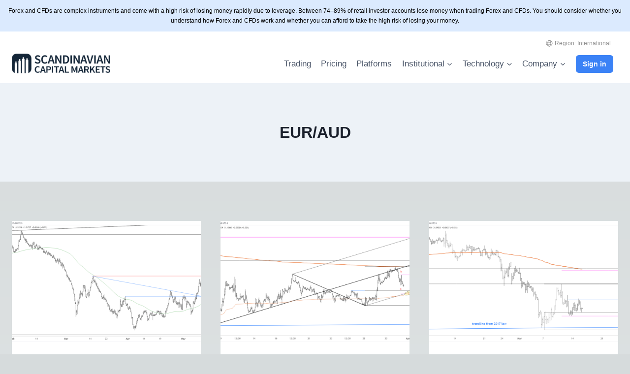

--- FILE ---
content_type: text/html; charset=UTF-8
request_url: https://scandinavianmarkets.com/tag/eur-aud/
body_size: 21121
content:
<!doctype html>
<html lang="en-US" class="no-js" itemtype="https://schema.org/Blog" itemscope>
<head>
	<style>
		@media (max-width: 1028px) {
  .disclaimer-top {
    display: none;
  }
}
	</style>
	<meta charset="UTF-8">
	<meta name="viewport" content="width=device-width, initial-scale=1, minimum-scale=1">
	<meta name='robots' content='index, follow, max-image-preview:large, max-snippet:-1, max-video-preview:-1' />
<script id="cookieyes" type="text/javascript" src="https://cdn-cookieyes.com/client_data/40fd61cbfe61a9c41f5f53a3/script.js"></script><!-- Google tag (gtag.js) consent mode dataLayer added by Site Kit -->
<script id="google_gtagjs-js-consent-mode-data-layer">
window.dataLayer = window.dataLayer || [];function gtag(){dataLayer.push(arguments);}
gtag('consent', 'default', {"ad_personalization":"denied","ad_storage":"denied","ad_user_data":"denied","analytics_storage":"denied","functionality_storage":"denied","security_storage":"denied","personalization_storage":"denied","region":["AT","BE","BG","CH","CY","CZ","DE","DK","EE","ES","FI","FR","GB","GR","HR","HU","IE","IS","IT","LI","LT","LU","LV","MT","NL","NO","PL","PT","RO","SE","SI","SK"],"wait_for_update":500});
window._googlesitekitConsentCategoryMap = {"statistics":["analytics_storage"],"marketing":["ad_storage","ad_user_data","ad_personalization"],"functional":["functionality_storage","security_storage"],"preferences":["personalization_storage"]};
window._googlesitekitConsents = {"ad_personalization":"denied","ad_storage":"denied","ad_user_data":"denied","analytics_storage":"denied","functionality_storage":"denied","security_storage":"denied","personalization_storage":"denied","region":["AT","BE","BG","CH","CY","CZ","DE","DK","EE","ES","FI","FR","GB","GR","HR","HU","IE","IS","IT","LI","LT","LU","LV","MT","NL","NO","PL","PT","RO","SE","SI","SK"],"wait_for_update":500};
</script>
<!-- End Google tag (gtag.js) consent mode dataLayer added by Site Kit -->

	<!-- This site is optimized with the Yoast SEO Premium plugin v25.5 (Yoast SEO v25.5) - https://yoast.com/wordpress/plugins/seo/ -->
	<title>EUR/AUD Archives | Scandinavian Capital Markets</title>
	<meta name="description" content="Scandinavian Capital Markets" />
	<link rel="canonical" href="https://scandinavianmarkets.com/tag/eur-aud/" />
	<link rel="next" href="https://scandinavianmarkets.com/tag/eur-aud/page/2/" />
	<meta property="og:locale" content="en_US" />
	<meta property="og:type" content="article" />
	<meta property="og:title" content="EUR/AUD Archives Scandinavian Capital Markets" />
	<meta property="og:description" content="Scandinavian Capital Markets" />
	<meta property="og:url" content="https://scandinavianmarkets.com/tag/eur-aud/" />
	<meta property="og:site_name" content="Scandinavian Capital Markets" />
	<meta property="og:image" content="https://scandinavianmarkets.com/wp-content/uploads/2024/10/P1003291-scaled.jpg" />
	<meta property="og:image:width" content="2560" />
	<meta property="og:image:height" content="1707" />
	<meta property="og:image:type" content="image/jpeg" />
	<meta name="twitter:card" content="summary_large_image" />
	<meta name="twitter:site" content="@Scand_markets" />
	<script type="application/ld+json" class="yoast-schema-graph">{"@context":"https://schema.org","@graph":[{"@type":"CollectionPage","@id":"https://scandinavianmarkets.com/tag/eur-aud/","url":"https://scandinavianmarkets.com/tag/eur-aud/","name":"EUR/AUD Archives | Scandinavian Capital Markets","isPartOf":{"@id":"https://scandinavianmarkets.com/#website"},"primaryImageOfPage":{"@id":"https://scandinavianmarkets.com/tag/eur-aud/#primaryimage"},"image":{"@id":"https://scandinavianmarkets.com/tag/eur-aud/#primaryimage"},"thumbnailUrl":"https://scandinavianmarkets.com/wp-content/uploads/2022/05/EURAUD_2022-05-10_17-09-52.png","description":"Scandinavian Capital Markets","breadcrumb":{"@id":"https://scandinavianmarkets.com/tag/eur-aud/#breadcrumb"},"inLanguage":"en-US"},{"@type":"ImageObject","inLanguage":"en-US","@id":"https://scandinavianmarkets.com/tag/eur-aud/#primaryimage","url":"https://scandinavianmarkets.com/wp-content/uploads/2022/05/EURAUD_2022-05-10_17-09-52.png","contentUrl":"https://scandinavianmarkets.com/wp-content/uploads/2022/05/EURAUD_2022-05-10_17-09-52.png","width":1834,"height":817,"caption":"EURAUD 4 HOUR"},{"@type":"BreadcrumbList","@id":"https://scandinavianmarkets.com/tag/eur-aud/#breadcrumb","itemListElement":[{"@type":"ListItem","position":1,"name":"Home","item":"https://scandinavianmarkets.com/"},{"@type":"ListItem","position":2,"name":"EUR/AUD"}]},{"@type":"WebSite","@id":"https://scandinavianmarkets.com/#website","url":"https://scandinavianmarkets.com/","name":"Scandinavian Capital Markets","description":"Scandinavian STP-ECN Forex Broker. Transparent and trusted by over 15,000 traders.","publisher":{"@id":"https://scandinavianmarkets.com/#organization"},"alternateName":"Scandinavian Markets","potentialAction":[{"@type":"SearchAction","target":{"@type":"EntryPoint","urlTemplate":"https://scandinavianmarkets.com/?s={search_term_string}"},"query-input":{"@type":"PropertyValueSpecification","valueRequired":true,"valueName":"search_term_string"}}],"inLanguage":"en-US"},{"@type":"Organization","@id":"https://scandinavianmarkets.com/#organization","name":"Scandinavian Capital Markets","url":"https://scandinavianmarkets.com/","logo":{"@type":"ImageObject","inLanguage":"en-US","@id":"https://scandinavianmarkets.com/#/schema/logo/image/","url":"https://scandinavianmarkets.com/wp-content/uploads/2023/08/cropped-Logo_new_icon.png","contentUrl":"https://scandinavianmarkets.com/wp-content/uploads/2023/08/cropped-Logo_new_icon.png","width":512,"height":512,"caption":"Scandinavian Capital Markets"},"image":{"@id":"https://scandinavianmarkets.com/#/schema/logo/image/"},"sameAs":["https://www.facebook.com/scandinaviancapitalmarkets/","https://x.com/Scand_markets","https://www.instagram.com/scandinaviancapitalmarkets/","https://www.linkedin.com/company/scandinavian-capital-markets","https://www.youtube.com/channel/UCuvviSPI1pGtDPWQfUbeOvQ"]}]}</script>
	<!-- / Yoast SEO Premium plugin. -->


<link rel='dns-prefetch' href='//www.googletagmanager.com' />
<link rel="alternate" type="application/rss+xml" title="Scandinavian Capital Markets &raquo; Feed" href="https://scandinavianmarkets.com/feed/" />
<link rel="alternate" type="application/rss+xml" title="Scandinavian Capital Markets &raquo; Comments Feed" href="https://scandinavianmarkets.com/comments/feed/" />
			<script>document.documentElement.classList.remove( 'no-js' );</script>
			<link rel="alternate" type="application/rss+xml" title="Scandinavian Capital Markets &raquo; EUR/AUD Tag Feed" href="https://scandinavianmarkets.com/tag/eur-aud/feed/" />
<style id='wp-img-auto-sizes-contain-inline-css'>
img:is([sizes=auto i],[sizes^="auto," i]){contain-intrinsic-size:3000px 1500px}
/*# sourceURL=wp-img-auto-sizes-contain-inline-css */
</style>
<style id='wp-emoji-styles-inline-css'>

	img.wp-smiley, img.emoji {
		display: inline !important;
		border: none !important;
		box-shadow: none !important;
		height: 1em !important;
		width: 1em !important;
		margin: 0 0.07em !important;
		vertical-align: -0.1em !important;
		background: none !important;
		padding: 0 !important;
	}
/*# sourceURL=wp-emoji-styles-inline-css */
</style>
<style id='wp-block-library-inline-css'>
:root{--wp-block-synced-color:#7a00df;--wp-block-synced-color--rgb:122,0,223;--wp-bound-block-color:var(--wp-block-synced-color);--wp-editor-canvas-background:#ddd;--wp-admin-theme-color:#007cba;--wp-admin-theme-color--rgb:0,124,186;--wp-admin-theme-color-darker-10:#006ba1;--wp-admin-theme-color-darker-10--rgb:0,107,160.5;--wp-admin-theme-color-darker-20:#005a87;--wp-admin-theme-color-darker-20--rgb:0,90,135;--wp-admin-border-width-focus:2px}@media (min-resolution:192dpi){:root{--wp-admin-border-width-focus:1.5px}}.wp-element-button{cursor:pointer}:root .has-very-light-gray-background-color{background-color:#eee}:root .has-very-dark-gray-background-color{background-color:#313131}:root .has-very-light-gray-color{color:#eee}:root .has-very-dark-gray-color{color:#313131}:root .has-vivid-green-cyan-to-vivid-cyan-blue-gradient-background{background:linear-gradient(135deg,#00d084,#0693e3)}:root .has-purple-crush-gradient-background{background:linear-gradient(135deg,#34e2e4,#4721fb 50%,#ab1dfe)}:root .has-hazy-dawn-gradient-background{background:linear-gradient(135deg,#faaca8,#dad0ec)}:root .has-subdued-olive-gradient-background{background:linear-gradient(135deg,#fafae1,#67a671)}:root .has-atomic-cream-gradient-background{background:linear-gradient(135deg,#fdd79a,#004a59)}:root .has-nightshade-gradient-background{background:linear-gradient(135deg,#330968,#31cdcf)}:root .has-midnight-gradient-background{background:linear-gradient(135deg,#020381,#2874fc)}:root{--wp--preset--font-size--normal:16px;--wp--preset--font-size--huge:42px}.has-regular-font-size{font-size:1em}.has-larger-font-size{font-size:2.625em}.has-normal-font-size{font-size:var(--wp--preset--font-size--normal)}.has-huge-font-size{font-size:var(--wp--preset--font-size--huge)}.has-text-align-center{text-align:center}.has-text-align-left{text-align:left}.has-text-align-right{text-align:right}.has-fit-text{white-space:nowrap!important}#end-resizable-editor-section{display:none}.aligncenter{clear:both}.items-justified-left{justify-content:flex-start}.items-justified-center{justify-content:center}.items-justified-right{justify-content:flex-end}.items-justified-space-between{justify-content:space-between}.screen-reader-text{border:0;clip-path:inset(50%);height:1px;margin:-1px;overflow:hidden;padding:0;position:absolute;width:1px;word-wrap:normal!important}.screen-reader-text:focus{background-color:#ddd;clip-path:none;color:#444;display:block;font-size:1em;height:auto;left:5px;line-height:normal;padding:15px 23px 14px;text-decoration:none;top:5px;width:auto;z-index:100000}html :where(.has-border-color){border-style:solid}html :where([style*=border-top-color]){border-top-style:solid}html :where([style*=border-right-color]){border-right-style:solid}html :where([style*=border-bottom-color]){border-bottom-style:solid}html :where([style*=border-left-color]){border-left-style:solid}html :where([style*=border-width]){border-style:solid}html :where([style*=border-top-width]){border-top-style:solid}html :where([style*=border-right-width]){border-right-style:solid}html :where([style*=border-bottom-width]){border-bottom-style:solid}html :where([style*=border-left-width]){border-left-style:solid}html :where(img[class*=wp-image-]){height:auto;max-width:100%}:where(figure){margin:0 0 1em}html :where(.is-position-sticky){--wp-admin--admin-bar--position-offset:var(--wp-admin--admin-bar--height,0px)}@media screen and (max-width:600px){html :where(.is-position-sticky){--wp-admin--admin-bar--position-offset:0px}}

/*# sourceURL=wp-block-library-inline-css */
</style><style id='global-styles-inline-css'>
:root{--wp--preset--aspect-ratio--square: 1;--wp--preset--aspect-ratio--4-3: 4/3;--wp--preset--aspect-ratio--3-4: 3/4;--wp--preset--aspect-ratio--3-2: 3/2;--wp--preset--aspect-ratio--2-3: 2/3;--wp--preset--aspect-ratio--16-9: 16/9;--wp--preset--aspect-ratio--9-16: 9/16;--wp--preset--color--black: #000000;--wp--preset--color--cyan-bluish-gray: #abb8c3;--wp--preset--color--white: #ffffff;--wp--preset--color--pale-pink: #f78da7;--wp--preset--color--vivid-red: #cf2e2e;--wp--preset--color--luminous-vivid-orange: #ff6900;--wp--preset--color--luminous-vivid-amber: #fcb900;--wp--preset--color--light-green-cyan: #7bdcb5;--wp--preset--color--vivid-green-cyan: #00d084;--wp--preset--color--pale-cyan-blue: #8ed1fc;--wp--preset--color--vivid-cyan-blue: #0693e3;--wp--preset--color--vivid-purple: #9b51e0;--wp--preset--color--theme-palette-1: var(--global-palette1);--wp--preset--color--theme-palette-2: var(--global-palette2);--wp--preset--color--theme-palette-3: var(--global-palette3);--wp--preset--color--theme-palette-4: var(--global-palette4);--wp--preset--color--theme-palette-5: var(--global-palette5);--wp--preset--color--theme-palette-6: var(--global-palette6);--wp--preset--color--theme-palette-7: var(--global-palette7);--wp--preset--color--theme-palette-8: var(--global-palette8);--wp--preset--color--theme-palette-9: var(--global-palette9);--wp--preset--gradient--vivid-cyan-blue-to-vivid-purple: linear-gradient(135deg,rgb(6,147,227) 0%,rgb(155,81,224) 100%);--wp--preset--gradient--light-green-cyan-to-vivid-green-cyan: linear-gradient(135deg,rgb(122,220,180) 0%,rgb(0,208,130) 100%);--wp--preset--gradient--luminous-vivid-amber-to-luminous-vivid-orange: linear-gradient(135deg,rgb(252,185,0) 0%,rgb(255,105,0) 100%);--wp--preset--gradient--luminous-vivid-orange-to-vivid-red: linear-gradient(135deg,rgb(255,105,0) 0%,rgb(207,46,46) 100%);--wp--preset--gradient--very-light-gray-to-cyan-bluish-gray: linear-gradient(135deg,rgb(238,238,238) 0%,rgb(169,184,195) 100%);--wp--preset--gradient--cool-to-warm-spectrum: linear-gradient(135deg,rgb(74,234,220) 0%,rgb(151,120,209) 20%,rgb(207,42,186) 40%,rgb(238,44,130) 60%,rgb(251,105,98) 80%,rgb(254,248,76) 100%);--wp--preset--gradient--blush-light-purple: linear-gradient(135deg,rgb(255,206,236) 0%,rgb(152,150,240) 100%);--wp--preset--gradient--blush-bordeaux: linear-gradient(135deg,rgb(254,205,165) 0%,rgb(254,45,45) 50%,rgb(107,0,62) 100%);--wp--preset--gradient--luminous-dusk: linear-gradient(135deg,rgb(255,203,112) 0%,rgb(199,81,192) 50%,rgb(65,88,208) 100%);--wp--preset--gradient--pale-ocean: linear-gradient(135deg,rgb(255,245,203) 0%,rgb(182,227,212) 50%,rgb(51,167,181) 100%);--wp--preset--gradient--electric-grass: linear-gradient(135deg,rgb(202,248,128) 0%,rgb(113,206,126) 100%);--wp--preset--gradient--midnight: linear-gradient(135deg,rgb(2,3,129) 0%,rgb(40,116,252) 100%);--wp--preset--font-size--small: var(--global-font-size-small);--wp--preset--font-size--medium: var(--global-font-size-medium);--wp--preset--font-size--large: var(--global-font-size-large);--wp--preset--font-size--x-large: 42px;--wp--preset--font-size--larger: var(--global-font-size-larger);--wp--preset--font-size--xxlarge: var(--global-font-size-xxlarge);--wp--preset--spacing--20: 0.44rem;--wp--preset--spacing--30: 0.67rem;--wp--preset--spacing--40: 1rem;--wp--preset--spacing--50: 1.5rem;--wp--preset--spacing--60: 2.25rem;--wp--preset--spacing--70: 3.38rem;--wp--preset--spacing--80: 5.06rem;--wp--preset--shadow--natural: 6px 6px 9px rgba(0, 0, 0, 0.2);--wp--preset--shadow--deep: 12px 12px 50px rgba(0, 0, 0, 0.4);--wp--preset--shadow--sharp: 6px 6px 0px rgba(0, 0, 0, 0.2);--wp--preset--shadow--outlined: 6px 6px 0px -3px rgb(255, 255, 255), 6px 6px rgb(0, 0, 0);--wp--preset--shadow--crisp: 6px 6px 0px rgb(0, 0, 0);}:where(.is-layout-flex){gap: 0.5em;}:where(.is-layout-grid){gap: 0.5em;}body .is-layout-flex{display: flex;}.is-layout-flex{flex-wrap: wrap;align-items: center;}.is-layout-flex > :is(*, div){margin: 0;}body .is-layout-grid{display: grid;}.is-layout-grid > :is(*, div){margin: 0;}:where(.wp-block-columns.is-layout-flex){gap: 2em;}:where(.wp-block-columns.is-layout-grid){gap: 2em;}:where(.wp-block-post-template.is-layout-flex){gap: 1.25em;}:where(.wp-block-post-template.is-layout-grid){gap: 1.25em;}.has-black-color{color: var(--wp--preset--color--black) !important;}.has-cyan-bluish-gray-color{color: var(--wp--preset--color--cyan-bluish-gray) !important;}.has-white-color{color: var(--wp--preset--color--white) !important;}.has-pale-pink-color{color: var(--wp--preset--color--pale-pink) !important;}.has-vivid-red-color{color: var(--wp--preset--color--vivid-red) !important;}.has-luminous-vivid-orange-color{color: var(--wp--preset--color--luminous-vivid-orange) !important;}.has-luminous-vivid-amber-color{color: var(--wp--preset--color--luminous-vivid-amber) !important;}.has-light-green-cyan-color{color: var(--wp--preset--color--light-green-cyan) !important;}.has-vivid-green-cyan-color{color: var(--wp--preset--color--vivid-green-cyan) !important;}.has-pale-cyan-blue-color{color: var(--wp--preset--color--pale-cyan-blue) !important;}.has-vivid-cyan-blue-color{color: var(--wp--preset--color--vivid-cyan-blue) !important;}.has-vivid-purple-color{color: var(--wp--preset--color--vivid-purple) !important;}.has-black-background-color{background-color: var(--wp--preset--color--black) !important;}.has-cyan-bluish-gray-background-color{background-color: var(--wp--preset--color--cyan-bluish-gray) !important;}.has-white-background-color{background-color: var(--wp--preset--color--white) !important;}.has-pale-pink-background-color{background-color: var(--wp--preset--color--pale-pink) !important;}.has-vivid-red-background-color{background-color: var(--wp--preset--color--vivid-red) !important;}.has-luminous-vivid-orange-background-color{background-color: var(--wp--preset--color--luminous-vivid-orange) !important;}.has-luminous-vivid-amber-background-color{background-color: var(--wp--preset--color--luminous-vivid-amber) !important;}.has-light-green-cyan-background-color{background-color: var(--wp--preset--color--light-green-cyan) !important;}.has-vivid-green-cyan-background-color{background-color: var(--wp--preset--color--vivid-green-cyan) !important;}.has-pale-cyan-blue-background-color{background-color: var(--wp--preset--color--pale-cyan-blue) !important;}.has-vivid-cyan-blue-background-color{background-color: var(--wp--preset--color--vivid-cyan-blue) !important;}.has-vivid-purple-background-color{background-color: var(--wp--preset--color--vivid-purple) !important;}.has-black-border-color{border-color: var(--wp--preset--color--black) !important;}.has-cyan-bluish-gray-border-color{border-color: var(--wp--preset--color--cyan-bluish-gray) !important;}.has-white-border-color{border-color: var(--wp--preset--color--white) !important;}.has-pale-pink-border-color{border-color: var(--wp--preset--color--pale-pink) !important;}.has-vivid-red-border-color{border-color: var(--wp--preset--color--vivid-red) !important;}.has-luminous-vivid-orange-border-color{border-color: var(--wp--preset--color--luminous-vivid-orange) !important;}.has-luminous-vivid-amber-border-color{border-color: var(--wp--preset--color--luminous-vivid-amber) !important;}.has-light-green-cyan-border-color{border-color: var(--wp--preset--color--light-green-cyan) !important;}.has-vivid-green-cyan-border-color{border-color: var(--wp--preset--color--vivid-green-cyan) !important;}.has-pale-cyan-blue-border-color{border-color: var(--wp--preset--color--pale-cyan-blue) !important;}.has-vivid-cyan-blue-border-color{border-color: var(--wp--preset--color--vivid-cyan-blue) !important;}.has-vivid-purple-border-color{border-color: var(--wp--preset--color--vivid-purple) !important;}.has-vivid-cyan-blue-to-vivid-purple-gradient-background{background: var(--wp--preset--gradient--vivid-cyan-blue-to-vivid-purple) !important;}.has-light-green-cyan-to-vivid-green-cyan-gradient-background{background: var(--wp--preset--gradient--light-green-cyan-to-vivid-green-cyan) !important;}.has-luminous-vivid-amber-to-luminous-vivid-orange-gradient-background{background: var(--wp--preset--gradient--luminous-vivid-amber-to-luminous-vivid-orange) !important;}.has-luminous-vivid-orange-to-vivid-red-gradient-background{background: var(--wp--preset--gradient--luminous-vivid-orange-to-vivid-red) !important;}.has-very-light-gray-to-cyan-bluish-gray-gradient-background{background: var(--wp--preset--gradient--very-light-gray-to-cyan-bluish-gray) !important;}.has-cool-to-warm-spectrum-gradient-background{background: var(--wp--preset--gradient--cool-to-warm-spectrum) !important;}.has-blush-light-purple-gradient-background{background: var(--wp--preset--gradient--blush-light-purple) !important;}.has-blush-bordeaux-gradient-background{background: var(--wp--preset--gradient--blush-bordeaux) !important;}.has-luminous-dusk-gradient-background{background: var(--wp--preset--gradient--luminous-dusk) !important;}.has-pale-ocean-gradient-background{background: var(--wp--preset--gradient--pale-ocean) !important;}.has-electric-grass-gradient-background{background: var(--wp--preset--gradient--electric-grass) !important;}.has-midnight-gradient-background{background: var(--wp--preset--gradient--midnight) !important;}.has-small-font-size{font-size: var(--wp--preset--font-size--small) !important;}.has-medium-font-size{font-size: var(--wp--preset--font-size--medium) !important;}.has-large-font-size{font-size: var(--wp--preset--font-size--large) !important;}.has-x-large-font-size{font-size: var(--wp--preset--font-size--x-large) !important;}
/*# sourceURL=global-styles-inline-css */
</style>

<style id='classic-theme-styles-inline-css'>
/*! This file is auto-generated */
.wp-block-button__link{color:#fff;background-color:#32373c;border-radius:9999px;box-shadow:none;text-decoration:none;padding:calc(.667em + 2px) calc(1.333em + 2px);font-size:1.125em}.wp-block-file__button{background:#32373c;color:#fff;text-decoration:none}
/*# sourceURL=/wp-includes/css/classic-themes.min.css */
</style>
<link rel='stylesheet' id='kadence-global-css' href='https://scandinavianmarkets.com/wp-content/themes/kadence/assets/css/global.min.css?ver=1.2.9' media='all' />
<style id='kadence-global-inline-css'>
/* Kadence Base CSS */
:root{--global-palette1:#3b82f6;--global-palette2:#3b82f6;--global-palette3:#1A202C;--global-palette4:#2D3748;--global-palette5:#4A5568;--global-palette6:#718096;--global-palette7:#EDF2F7;--global-palette8:#F7FAFC;--global-palette9:#ffffff;--global-palette9rgb:255, 255, 255;--global-palette-highlight:var(--global-palette1);--global-palette-highlight-alt:var(--global-palette2);--global-palette-highlight-alt2:var(--global-palette9);--global-palette-btn-bg:rgba(43,108,176,0);--global-palette-btn-bg-hover:rgba(33,83,135,0);--global-palette-btn:var(--global-palette9);--global-palette-btn-hover:var(--global-palette9);--global-body-font-family:-apple-system,BlinkMacSystemFont,"Segoe UI",Roboto,Oxygen-Sans,Ubuntu,Cantarell,"Helvetica Neue",sans-serif, "Apple Color Emoji", "Segoe UI Emoji", "Segoe UI Symbol";--global-heading-font-family:inherit;--global-primary-nav-font-family:inherit;--global-fallback-font:sans-serif;--global-display-fallback-font:sans-serif;--global-content-width:1290px;--global-content-narrow-width:842px;--global-content-edge-padding:1.5rem;--global-content-boxed-padding:2rem;--global-calc-content-width:calc(1290px - var(--global-content-edge-padding) - var(--global-content-edge-padding) );--wp--style--global--content-size:var(--global-calc-content-width);}.wp-site-blocks{--global-vw:calc( 100vw - ( 0.5 * var(--scrollbar-offset)));}body{background:var(--global-palette8);}body, input, select, optgroup, textarea{font-weight:400;font-size:17px;line-height:1.6;font-family:var(--global-body-font-family);color:var(--global-palette4);}.content-bg, body.content-style-unboxed .site{background:var(--global-palette9);}h1,h2,h3,h4,h5,h6{font-family:var(--global-heading-font-family);}h1{font-weight:700;font-size:32px;line-height:1.5;color:var(--global-palette3);}h2{font-weight:700;font-size:28px;line-height:1.5;color:var(--global-palette3);}h3{font-weight:700;font-size:24px;line-height:1.5;color:var(--global-palette3);}h4{font-weight:700;font-size:22px;line-height:1.5;color:var(--global-palette4);}h5{font-weight:700;font-size:20px;line-height:1.5;color:var(--global-palette4);}h6{font-weight:700;font-size:18px;line-height:1.5;color:var(--global-palette5);}.entry-hero .kadence-breadcrumbs{max-width:1290px;}.site-container, .site-header-row-layout-contained, .site-footer-row-layout-contained, .entry-hero-layout-contained, .comments-area, .alignfull > .wp-block-cover__inner-container, .alignwide > .wp-block-cover__inner-container{max-width:var(--global-content-width);}.content-width-narrow .content-container.site-container, .content-width-narrow .hero-container.site-container{max-width:var(--global-content-narrow-width);}@media all and (min-width: 1520px){.wp-site-blocks .content-container  .alignwide{margin-left:-115px;margin-right:-115px;width:unset;max-width:unset;}}@media all and (min-width: 1102px){.content-width-narrow .wp-site-blocks .content-container .alignwide{margin-left:-130px;margin-right:-130px;width:unset;max-width:unset;}}.content-style-boxed .wp-site-blocks .entry-content .alignwide{margin-left:calc( -1 * var( --global-content-boxed-padding ) );margin-right:calc( -1 * var( --global-content-boxed-padding ) );}.content-area{margin-top:5rem;margin-bottom:5rem;}@media all and (max-width: 1024px){.content-area{margin-top:3rem;margin-bottom:3rem;}}@media all and (max-width: 767px){.content-area{margin-top:2rem;margin-bottom:2rem;}}@media all and (max-width: 1024px){:root{--global-content-boxed-padding:2rem;}}@media all and (max-width: 767px){:root{--global-content-boxed-padding:1.5rem;}}.entry-content-wrap{padding:2rem;}@media all and (max-width: 1024px){.entry-content-wrap{padding:2rem;}}@media all and (max-width: 767px){.entry-content-wrap{padding:1.5rem;}}.entry.single-entry{box-shadow:0px 15px 15px -10px rgba(0,0,0,0.05);}.entry.loop-entry{box-shadow:0px 15px 15px -10px rgba(0,0,0,0.05);}.loop-entry .entry-content-wrap{padding:2rem;}@media all and (max-width: 1024px){.loop-entry .entry-content-wrap{padding:2rem;}}@media all and (max-width: 767px){.loop-entry .entry-content-wrap{padding:1.5rem;}}button, .button, .wp-block-button__link, input[type="button"], input[type="reset"], input[type="submit"], .fl-button, .elementor-button-wrapper .elementor-button{box-shadow:0px 0px 0px -7px rgba(0,0,0,0);}button:hover, button:focus, button:active, .button:hover, .button:focus, .button:active, .wp-block-button__link:hover, .wp-block-button__link:focus, .wp-block-button__link:active, input[type="button"]:hover, input[type="button"]:focus, input[type="button"]:active, input[type="reset"]:hover, input[type="reset"]:focus, input[type="reset"]:active, input[type="submit"]:hover, input[type="submit"]:focus, input[type="submit"]:active, .elementor-button-wrapper .elementor-button:hover, .elementor-button-wrapper .elementor-button:focus, .elementor-button-wrapper .elementor-button:active{box-shadow:0px 15px 25px -7px rgba(0,0,0,0.1);}.kb-button.kb-btn-global-outline.kb-btn-global-inherit{padding-top:calc(px - 2px);padding-right:calc(px - 2px);padding-bottom:calc(px - 2px);padding-left:calc(px - 2px);}@media all and (min-width: 1025px){.transparent-header .entry-hero .entry-hero-container-inner{padding-top:80px;}}@media all and (max-width: 1024px){.mobile-transparent-header .entry-hero .entry-hero-container-inner{padding-top:80px;}}@media all and (max-width: 767px){.mobile-transparent-header .entry-hero .entry-hero-container-inner{padding-top:80px;}}
/* Kadence Header CSS */
@media all and (max-width: 1024px){.mobile-transparent-header #masthead{position:absolute;left:0px;right:0px;z-index:100;}.kadence-scrollbar-fixer.mobile-transparent-header #masthead{right:var(--scrollbar-offset,0);}.mobile-transparent-header #masthead, .mobile-transparent-header .site-top-header-wrap .site-header-row-container-inner, .mobile-transparent-header .site-main-header-wrap .site-header-row-container-inner, .mobile-transparent-header .site-bottom-header-wrap .site-header-row-container-inner{background:transparent;}.site-header-row-tablet-layout-fullwidth, .site-header-row-tablet-layout-standard{padding:0px;}}@media all and (min-width: 1025px){.transparent-header #masthead{position:absolute;left:0px;right:0px;z-index:100;}.transparent-header.kadence-scrollbar-fixer #masthead{right:var(--scrollbar-offset,0);}.transparent-header #masthead, .transparent-header .site-top-header-wrap .site-header-row-container-inner, .transparent-header .site-main-header-wrap .site-header-row-container-inner, .transparent-header .site-bottom-header-wrap .site-header-row-container-inner{background:transparent;}}.site-branding a.brand img{max-width:200px;}.site-branding a.brand img.svg-logo-image{width:200px;}.site-branding{padding:0px 0px 0px 0px;}#masthead, #masthead .kadence-sticky-header.item-is-fixed:not(.item-at-start):not(.site-header-row-container):not(.site-main-header-wrap), #masthead .kadence-sticky-header.item-is-fixed:not(.item-at-start) > .site-header-row-container-inner{background:#ffffff;}.site-main-header-inner-wrap{min-height:80px;}.header-navigation[class*="header-navigation-style-underline"] .header-menu-container.primary-menu-container>ul>li>a:after{width:calc( 100% - 1.2em);}.main-navigation .primary-menu-container > ul > li.menu-item > a{padding-left:calc(1.2em / 2);padding-right:calc(1.2em / 2);padding-top:0.6em;padding-bottom:0.6em;color:var(--global-palette5);}.main-navigation .primary-menu-container > ul > li.menu-item .dropdown-nav-special-toggle{right:calc(1.2em / 2);}.main-navigation .primary-menu-container > ul > li.menu-item > a:hover{color:var(--global-palette-highlight);}.main-navigation .primary-menu-container > ul > li.menu-item.current-menu-item > a{color:var(--global-palette3);}.header-navigation .header-menu-container ul ul.sub-menu, .header-navigation .header-menu-container ul ul.submenu{background:var(--global-palette3);box-shadow:0px 2px 13px 0px rgba(0,0,0,0.1);}.header-navigation .header-menu-container ul ul li.menu-item, .header-menu-container ul.menu > li.kadence-menu-mega-enabled > ul > li.menu-item > a{border-bottom:1px solid rgba(255,255,255,0.1);}.header-navigation .header-menu-container ul ul li.menu-item > a{width:200px;padding-top:1.5em;padding-bottom:1.5em;color:var(--global-palette8);font-size:12px;}.header-navigation .header-menu-container ul ul li.menu-item > a:hover{color:var(--global-palette9);background:var(--global-palette4);}.header-navigation .header-menu-container ul ul li.menu-item.current-menu-item > a{color:var(--global-palette9);background:var(--global-palette4);}.mobile-toggle-open-container .menu-toggle-open, .mobile-toggle-open-container .menu-toggle-open:focus{color:var(--global-palette5);padding:0.4em 0.6em 0.4em 0.6em;font-size:14px;}.mobile-toggle-open-container .menu-toggle-open.menu-toggle-style-bordered{border:1px solid currentColor;}.mobile-toggle-open-container .menu-toggle-open .menu-toggle-icon{font-size:20px;}.mobile-toggle-open-container .menu-toggle-open:hover, .mobile-toggle-open-container .menu-toggle-open:focus-visible{color:var(--global-palette-highlight);}.mobile-navigation ul li{font-size:14px;}.mobile-navigation ul li a{padding-top:1em;padding-bottom:1em;}.mobile-navigation ul li > a, .mobile-navigation ul li.menu-item-has-children > .drawer-nav-drop-wrap{color:var(--global-palette8);}.mobile-navigation ul li.current-menu-item > a, .mobile-navigation ul li.current-menu-item.menu-item-has-children > .drawer-nav-drop-wrap{color:var(--global-palette-highlight);}.mobile-navigation ul li.menu-item-has-children .drawer-nav-drop-wrap, .mobile-navigation ul li:not(.menu-item-has-children) a{border-bottom:1px solid rgba(255,255,255,0.1);}.mobile-navigation:not(.drawer-navigation-parent-toggle-true) ul li.menu-item-has-children .drawer-nav-drop-wrap button{border-left:1px solid rgba(255,255,255,0.1);}#mobile-drawer .drawer-header .drawer-toggle{padding:0.6em 0.15em 0.6em 0.15em;font-size:24px;}
/* Kadence Footer CSS */
.site-bottom-footer-inner-wrap{padding-top:30px;padding-bottom:30px;grid-column-gap:30px;}.site-bottom-footer-inner-wrap .widget{margin-bottom:30px;}.site-bottom-footer-inner-wrap .site-footer-section:not(:last-child):after{right:calc(-30px / 2);}
/*# sourceURL=kadence-global-inline-css */
</style>
<link rel='stylesheet' id='kadence-header-css' href='https://scandinavianmarkets.com/wp-content/themes/kadence/assets/css/header.min.css?ver=1.2.9' media='all' />
<link rel='stylesheet' id='kadence-content-css' href='https://scandinavianmarkets.com/wp-content/themes/kadence/assets/css/content.min.css?ver=1.2.9' media='all' />
<link rel='stylesheet' id='kadence-footer-css' href='https://scandinavianmarkets.com/wp-content/themes/kadence/assets/css/footer.min.css?ver=1.2.9' media='all' />
<style id='kadence-blocks-global-variables-inline-css'>
:root {--global-kb-font-size-sm:clamp(0.8rem, 0.73rem + 0.217vw, 0.9rem);--global-kb-font-size-md:clamp(1.1rem, 0.995rem + 0.326vw, 1.25rem);--global-kb-font-size-lg:clamp(1.75rem, 1.576rem + 0.543vw, 2rem);--global-kb-font-size-xl:clamp(2.25rem, 1.728rem + 1.63vw, 3rem);--global-kb-font-size-xxl:clamp(2.5rem, 1.456rem + 3.26vw, 4rem);--global-kb-font-size-xxxl:clamp(2.75rem, 0.489rem + 7.065vw, 6rem);}
/*# sourceURL=kadence-blocks-global-variables-inline-css */
</style>
<script id="cookie-law-info-wca-js-before">
const _ckyGsk = true;
//# sourceURL=cookie-law-info-wca-js-before
</script>
<script src="https://scandinavianmarkets.com/wp-content/plugins/cookie-law-info/lite/frontend/js/wca.min.js?ver=3.2.10" id="cookie-law-info-wca-js"></script>
<script src="https://scandinavianmarkets.com/wp-includes/js/jquery/jquery.min.js?ver=3.7.1" id="jquery-core-js"></script>
<script src="https://scandinavianmarkets.com/wp-includes/js/jquery/jquery-migrate.min.js?ver=3.4.1" id="jquery-migrate-js"></script>
<script src="https://scandinavianmarkets.com/wp-content/plugins/handl-utm-grabber/js/js.cookie.js?ver=6.9" id="js.cookie-js"></script>
<script id="handl-utm-grabber-js-extra">
var handl_utm = [];
//# sourceURL=handl-utm-grabber-js-extra
</script>
<script src="https://scandinavianmarkets.com/wp-content/plugins/handl-utm-grabber/js/handl-utm-grabber.js?ver=6.9" id="handl-utm-grabber-js"></script>

<!-- Google tag (gtag.js) snippet added by Site Kit -->
<!-- Google Analytics snippet added by Site Kit -->
<!-- Google Ads snippet added by Site Kit -->
<script src="https://www.googletagmanager.com/gtag/js?id=G-KJ67VYEY8G" id="google_gtagjs-js" async></script>
<script id="google_gtagjs-js-after">
window.dataLayer = window.dataLayer || [];function gtag(){dataLayer.push(arguments);}
gtag("set","linker",{"domains":["scandinavianmarkets.com"]});
gtag("js", new Date());
gtag("set", "developer_id.dZTNiMT", true);
gtag("config", "G-KJ67VYEY8G");
gtag("config", "AW-10805635092");
 window._googlesitekit = window._googlesitekit || {}; window._googlesitekit.throttledEvents = []; window._googlesitekit.gtagEvent = (name, data) => { var key = JSON.stringify( { name, data } ); if ( !! window._googlesitekit.throttledEvents[ key ] ) { return; } window._googlesitekit.throttledEvents[ key ] = true; setTimeout( () => { delete window._googlesitekit.throttledEvents[ key ]; }, 5 ); gtag( "event", name, { ...data, event_source: "site-kit" } ); }; 
//# sourceURL=google_gtagjs-js-after
</script>
<link rel="https://api.w.org/" href="https://scandinavianmarkets.com/wp-json/" /><link rel="alternate" title="JSON" type="application/json" href="https://scandinavianmarkets.com/wp-json/wp/v2/tags/162" /><link rel="EditURI" type="application/rsd+xml" title="RSD" href="https://scandinavianmarkets.com/xmlrpc.php?rsd" />
<meta name="generator" content="WordPress 6.9" />
<meta name="generator" content="Site Kit by Google 1.170.0" />
<!-- Meta Pixel Code -->
<script type='text/javascript'>
!function(f,b,e,v,n,t,s){if(f.fbq)return;n=f.fbq=function(){n.callMethod?
n.callMethod.apply(n,arguments):n.queue.push(arguments)};if(!f._fbq)f._fbq=n;
n.push=n;n.loaded=!0;n.version='2.0';n.queue=[];t=b.createElement(e);t.async=!0;
t.src=v;s=b.getElementsByTagName(e)[0];s.parentNode.insertBefore(t,s)}(window,
document,'script','https://connect.facebook.net/en_US/fbevents.js?v=next');
</script>
<!-- End Meta Pixel Code -->
<script type='text/javascript'>var url = window.location.origin + '?ob=open-bridge';
            fbq('set', 'openbridge', '1299274707936955', url);
fbq('init', '1299274707936955', {}, {
    "agent": "wordpress-6.9-4.1.4"
})</script><script type='text/javascript'>
    fbq('track', 'PageView', []);
  </script>
<!-- Google Tag Manager snippet added by Site Kit -->
<script>
			( function( w, d, s, l, i ) {
				w[l] = w[l] || [];
				w[l].push( {'gtm.start': new Date().getTime(), event: 'gtm.js'} );
				var f = d.getElementsByTagName( s )[0],
					j = d.createElement( s ), dl = l != 'dataLayer' ? '&l=' + l : '';
				j.async = true;
				j.src = 'https://www.googletagmanager.com/gtm.js?id=' + i + dl;
				f.parentNode.insertBefore( j, f );
			} )( window, document, 'script', 'dataLayer', 'GTM-TJS7K32' );
			
</script>

<!-- End Google Tag Manager snippet added by Site Kit -->
<link rel="icon" href="https://scandinavianmarkets.com/wp-content/uploads/2023/08/cropped-Logo_new_icon-32x32.png" sizes="32x32" />
<link rel="icon" href="https://scandinavianmarkets.com/wp-content/uploads/2023/08/cropped-Logo_new_icon-192x192.png" sizes="192x192" />
<link rel="apple-touch-icon" href="https://scandinavianmarkets.com/wp-content/uploads/2023/08/cropped-Logo_new_icon-180x180.png" />
<meta name="msapplication-TileImage" content="https://scandinavianmarkets.com/wp-content/uploads/2023/08/cropped-Logo_new_icon-270x270.png" />
		<style id="wp-custom-css">
			.single-content h1, .single-content h2, .single-content h3, .single-content h4, .single-content h5, .single-content h6 {margin: .5em 0 .5em}

a { text-decoration: none !important;}

 {display:none;}


.single-content ul,.single-content ol{padding-left:0px; !important}

ul {
  list-style-type: none;
	margin: 0 0;
}

.cky-btn-accept {
	background-color: #1863dc !important;
	color: white !important;
}

.region-label {
  position: absolute;
  top: -10px; /* Adjust as needed */
	right: 0;
  font-size: 12px;
  font-weight: 500;
  color: #909090;
  padding-right: 15px;
}

.site-header-main-section-right {
  position: relative;
}

.site-header-row {
	margin-top: 25px;
}		</style>
		<script id="windpress:metadata">var windpress = {"_version":"3.2.41","_wp_version":"6.9","_tailwindcss_version":4,"_via_wp_org":true,"is_ubiquitous":false,"assets":{"url":"https:\/\/scandinavianmarkets.com\/wp-content\/plugins\/windpress\/build\/"},"user_data":{"data_dir":{"url":"https:\/\/scandinavianmarkets.com\/wp-content\/uploads\/windpress\/data\/"},"cache_dir":[]}};</script><link rel='stylesheet' id='windpress-cached-css' href='https://scandinavianmarkets.com/wp-content/uploads/windpress/cache/tailwind.css?ver=1728948430' media='all' />
</head>

<body class="archive tag tag-eur-aud tag-162 wp-custom-logo wp-embed-responsive wp-theme-kadence hfeed footer-on-bottom hide-focus-outline link-style-standard content-title-style-above content-width-normal content-style-boxed content-vertical-padding-show non-transparent-header mobile-non-transparent-header">
		<!-- Google Tag Manager (noscript) snippet added by Site Kit -->
		<noscript>
			<iframe src="https://www.googletagmanager.com/ns.html?id=GTM-TJS7K32" height="0" width="0" style="display:none;visibility:hidden"></iframe>
		</noscript>
		<!-- End Google Tag Manager (noscript) snippet added by Site Kit -->
		
<!-- Meta Pixel Code -->
<noscript>
<img height="1" width="1" style="display:none" alt="fbpx"
src="https://www.facebook.com/tr?id=1299274707936955&ev=PageView&noscript=1" />
</noscript>
<!-- End Meta Pixel Code -->
<div id="wrapper" class="site wp-site-blocks">
			<a class="skip-link screen-reader-text scroll-ignore" href="#main">Skip to content</a>
		<header id="masthead" class="site-header" role="banner" itemtype="https://schema.org/WPHeader" itemscope>
<div class="bg-blue-100 text-sm text-center py-3 text-gray-800 px-4 disclaimer-top" style="font-size: 12px;">Forex and CFDs are complex instruments and come with a high risk of losing money rapidly due to leverage. Between 74–89% of retail investor accounts lose money when trading Forex and CFDs. You should consider whether you understand how Forex and CFDs work and whether you can afford to take the high risk of losing your money.</div>
	<div id="main-header" class="site-header-wrap">
		<div class="site-header-inner-wrap">
			<div class="site-header-upper-wrap">
				<div class="site-header-upper-inner-wrap">
					<div class="site-main-header-wrap site-header-row-container site-header-focus-item site-header-row-layout-standard" data-section="kadence_customizer_header_main">
	<div class="site-header-row-container-inner">
				<div class="site-container">
			<div class="site-main-header-inner-wrap site-header-row site-header-row-has-sides site-header-row-no-center">
									<div class="site-header-main-section-left site-header-section site-header-section-left">
						<div class="site-header-item site-header-focus-item" data-section="title_tagline">
	<div class="site-branding branding-layout-standard site-brand-logo-only"><a class="brand has-logo-image" href="https://scandinavianmarkets.com/" rel="home"><img width="952" height="188" src="https://scandinavianmarkets.com/wp-content/uploads/2023/03/Logo_new.png" class="custom-logo" alt="Scandinavian Capital Markets" decoding="async" fetchpriority="high" srcset="https://scandinavianmarkets.com/wp-content/uploads/2023/03/Logo_new.png 952w, https://scandinavianmarkets.com/wp-content/uploads/2023/03/Logo_new-300x59.png 300w, https://scandinavianmarkets.com/wp-content/uploads/2023/03/Logo_new-768x152.png 768w, https://scandinavianmarkets.com/wp-content/uploads/2023/03/Logo_new-260x51.png 260w, https://scandinavianmarkets.com/wp-content/uploads/2023/03/Logo_new-50x10.png 50w, https://scandinavianmarkets.com/wp-content/uploads/2023/03/Logo_new-150x30.png 150w" sizes="(max-width: 952px) 100vw, 952px" /></a></div></div><!-- data-section="title_tagline" -->
					</div>
																	<div class="site-header-main-section-right site-header-section site-header-section-right">
						<a id="region-btn" href="/choose-your-region/" class="region-label"><svg xmlns="http://www.w3.org/2000/svg" fill="none" viewBox="0 0 24 24" stroke-width="1.5" stroke="currentColor" style="margin-bottom: -4px;" class="size-4">
  <path stroke-linecap="round" stroke-linejoin="round" d="M12 21a9.004 9.004 0 0 0 8.716-6.747M12 21a9.004 9.004 0 0 1-8.716-6.747M12 21c2.485 0 4.5-4.03 4.5-9S14.485 3 12 3m0 18c-2.485 0-4.5-4.03-4.5-9S9.515 3 12 3m0 0a8.997 8.997 0 0 1 7.843 4.582M12 3a8.997 8.997 0 0 0-7.843 4.582m15.686 0A11.953 11.953 0 0 1 12 10.5c-2.998 0-5.74-1.1-7.843-2.918m15.686 0A8.959 8.959 0 0 1 21 12c0 .778-.099 1.533-.284 2.253m0 0A17.919 17.919 0 0 1 12 16.5c-3.162 0-6.133-.815-8.716-2.247m0 0A9.015 9.015 0 0 1 3 12c0-1.605.42-3.113 1.157-4.418" />
</svg>
 Region: International</a>
<div class="site-header-item site-header-focus-item site-header-item-main-navigation header-navigation-layout-stretch-false header-navigation-layout-fill-stretch-false" data-section="kadence_customizer_primary_navigation">
		<nav id="site-navigation" class="main-navigation header-navigation nav--toggle-sub header-navigation-style-standard header-navigation-dropdown-animation-fade-up" role="navigation" aria-label="Primary Navigation">
				<div class="primary-menu-container header-menu-container">
			<ul id="primary-menu" class="menu"><li id="menu-item-510168" class="menu-item menu-item-type-post_type menu-item-object-page menu-item-510168"><a href="https://scandinavianmarkets.com/markets/">Trading</a></li>
<li id="menu-item-509418" class="menu-item menu-item-type-post_type menu-item-object-page menu-item-509418"><a href="https://scandinavianmarkets.com/accounts/">Pricing</a></li>
<li id="menu-item-510860" class="menu-item menu-item-type-post_type menu-item-object-page menu-item-510860"><a href="https://scandinavianmarkets.com/platforms/">Platforms</a></li>
<li id="menu-item-509415" class="menu-item menu-item-type-custom menu-item-object-custom menu-item-has-children menu-item-509415"><a href="https://scandinavianmarkets.com/prime-broker/"><span class="nav-drop-title-wrap">Institutional<span class="dropdown-nav-toggle"><span class="kadence-svg-iconset svg-baseline"><svg aria-hidden="true" class="kadence-svg-icon kadence-arrow-down-svg" fill="currentColor" version="1.1" xmlns="http://www.w3.org/2000/svg" width="24" height="24" viewBox="0 0 24 24"><title>Expand</title><path d="M5.293 9.707l6 6c0.391 0.391 1.024 0.391 1.414 0l6-6c0.391-0.391 0.391-1.024 0-1.414s-1.024-0.391-1.414 0l-5.293 5.293-5.293-5.293c-0.391-0.391-1.024-0.391-1.414 0s-0.391 1.024 0 1.414z"></path>
				</svg></span></span></span></a>
<ul class="sub-menu">
	<li id="menu-item-509770" class="menu-item menu-item-type-post_type menu-item-object-page menu-item-509770"><a href="https://scandinavianmarkets.com/prime-broker/">Prime Brokerage</a></li>
	<li id="menu-item-509412" class="menu-item menu-item-type-post_type menu-item-object-page menu-item-509412"><a href="https://scandinavianmarkets.com/ib/">Introducing Brokers</a></li>
	<li id="menu-item-510877" class="menu-item menu-item-type-post_type menu-item-object-page menu-item-510877"><a href="https://scandinavianmarkets.com/institutional-money-managers/">Institutional &#038; Money Managers</a></li>
</ul>
</li>
<li id="menu-item-511280" class="menu-item menu-item-type-custom menu-item-object-custom menu-item-has-children menu-item-511280"><a href="#"><span class="nav-drop-title-wrap">Technology<span class="dropdown-nav-toggle"><span class="kadence-svg-iconset svg-baseline"><svg aria-hidden="true" class="kadence-svg-icon kadence-arrow-down-svg" fill="currentColor" version="1.1" xmlns="http://www.w3.org/2000/svg" width="24" height="24" viewBox="0 0 24 24"><title>Expand</title><path d="M5.293 9.707l6 6c0.391 0.391 1.024 0.391 1.414 0l6-6c0.391-0.391 0.391-1.024 0-1.414s-1.024-0.391-1.414 0l-5.293 5.293-5.293-5.293c-0.391-0.391-1.024-0.391-1.414 0s-0.391 1.024 0 1.414z"></path>
				</svg></span></span></span></a>
<ul class="sub-menu">
	<li id="menu-item-509413" class="menu-item menu-item-type-post_type menu-item-object-page menu-item-509413"><a href="https://scandinavianmarkets.com/ctrader-white-label/">White-Labels</a></li>
	<li id="menu-item-511281" class="menu-item menu-item-type-post_type menu-item-object-page menu-item-511281"><a href="https://scandinavianmarkets.com/scandiboard/">ScandiBoard</a></li>
</ul>
</li>
<li id="menu-item-510862" class="menu-item menu-item-type-custom menu-item-object-custom menu-item-has-children menu-item-510862"><a href="#"><span class="nav-drop-title-wrap">Company<span class="dropdown-nav-toggle"><span class="kadence-svg-iconset svg-baseline"><svg aria-hidden="true" class="kadence-svg-icon kadence-arrow-down-svg" fill="currentColor" version="1.1" xmlns="http://www.w3.org/2000/svg" width="24" height="24" viewBox="0 0 24 24"><title>Expand</title><path d="M5.293 9.707l6 6c0.391 0.391 1.024 0.391 1.414 0l6-6c0.391-0.391 0.391-1.024 0-1.414s-1.024-0.391-1.414 0l-5.293 5.293-5.293-5.293c-0.391-0.391-1.024-0.391-1.414 0s-0.391 1.024 0 1.414z"></path>
				</svg></span></span></span></a>
<ul class="sub-menu">
	<li id="menu-item-510864" class="menu-item menu-item-type-post_type menu-item-object-page menu-item-510864"><a href="https://scandinavianmarkets.com/about-us/">About Us</a></li>
	<li id="menu-item-510863" class="menu-item menu-item-type-post_type menu-item-object-page current_page_parent menu-item-510863"><a href="https://scandinavianmarkets.com/education/">Education</a></li>
	<li id="menu-item-510865" class="menu-item menu-item-type-post_type menu-item-object-page menu-item-510865"><a href="https://scandinavianmarkets.com/contact-us/">Contact Us</a></li>
	<li id="menu-item-510925" class="menu-item menu-item-type-post_type menu-item-object-page menu-item-510925"><a href="https://scandinavianmarkets.com/faq/">FAQ</a></li>
</ul>
</li>
<li id="menu-item-510861" class="menu-item menu-item-type-custom menu-item-object-custom menu-item-510861"><a href="https://app.scandinavianmarkets.com/"><span class="rounded-md bg-blue-500 px-3.5 py-2.5 text-sm font-semibold text-white shadow-sm hover:bg-blue-400 focus-visible:outline focus-visible:outline-2 focus-visible:outline-offset-2 focus-visible:outline-blue-400">Sign in</span></a></li>
</ul>		</div>
	</nav><!-- #site-navigation -->
	</div><!-- data-section="primary_navigation" -->
					</div>
							</div>
		</div>
	</div>
</div>
				</div>
			</div>
					</div>
	</div>
	
<div id="mobile-header" class="site-mobile-header-wrap">
	<div class="site-header-inner-wrap kadence-sticky-header" data-shrink="false" data-reveal-scroll-up="false">
		<div class="site-header-upper-wrap">
			<div class="site-header-upper-inner-wrap">
			<div class="site-main-header-wrap site-header-focus-item site-header-row-layout-standard site-header-row-tablet-layout-default site-header-row-mobile-layout-default ">
	<div class="site-header-row-container-inner">
		<div class="site-container">
			<div class="site-main-header-inner-wrap site-header-row site-header-row-has-sides site-header-row-no-center">
									<div class="site-header-main-section-left site-header-section site-header-section-left">
						<div class="site-header-item site-header-focus-item" data-section="title_tagline">
	<div class="site-branding mobile-site-branding branding-layout-standard branding-tablet-layout-inherit site-brand-logo-only branding-mobile-layout-inherit"><a class="brand has-logo-image" href="https://scandinavianmarkets.com/" rel="home"><img width="952" height="188" src="https://scandinavianmarkets.com/wp-content/uploads/2023/03/Logo_new.png" class="custom-logo" alt="Scandinavian Capital Markets" decoding="async" srcset="https://scandinavianmarkets.com/wp-content/uploads/2023/03/Logo_new.png 952w, https://scandinavianmarkets.com/wp-content/uploads/2023/03/Logo_new-300x59.png 300w, https://scandinavianmarkets.com/wp-content/uploads/2023/03/Logo_new-768x152.png 768w, https://scandinavianmarkets.com/wp-content/uploads/2023/03/Logo_new-260x51.png 260w, https://scandinavianmarkets.com/wp-content/uploads/2023/03/Logo_new-50x10.png 50w, https://scandinavianmarkets.com/wp-content/uploads/2023/03/Logo_new-150x30.png 150w" sizes="(max-width: 952px) 100vw, 952px" /></a></div></div><!-- data-section="title_tagline" -->
					</div>
																	<div class="site-header-main-section-right site-header-section site-header-section-right">
						<div class="site-header-item site-header-focus-item site-header-item-navgation-popup-toggle" data-section="kadence_customizer_mobile_trigger">
		<div class="mobile-toggle-open-container">
						<button id="mobile-toggle" class="menu-toggle-open drawer-toggle menu-toggle-style-default" aria-label="Open menu" data-toggle-target="#mobile-drawer" data-toggle-body-class="showing-popup-drawer-from-right" aria-expanded="false" data-set-focus=".menu-toggle-close"
					>
						<span class="menu-toggle-icon"><span class="kadence-svg-iconset"><svg class="kadence-svg-icon kadence-menu3-svg" fill="currentColor" version="1.1" xmlns="http://www.w3.org/2000/svg" width="16" height="16" viewBox="0 0 16 16"><title>Toggle Menu</title><path d="M6 3c0-1.105 0.895-2 2-2s2 0.895 2 2c0 1.105-0.895 2-2 2s-2-0.895-2-2zM6 8c0-1.105 0.895-2 2-2s2 0.895 2 2c0 1.105-0.895 2-2 2s-2-0.895-2-2zM6 13c0-1.105 0.895-2 2-2s2 0.895 2 2c0 1.105-0.895 2-2 2s-2-0.895-2-2z"></path>
				</svg></span></span>
		</button>
	</div>
	</div><!-- data-section="mobile_trigger" -->
					</div>
							</div>
		</div>
	</div>
</div>
			</div>
		</div>
			</div>
</div>
</header><!-- #masthead -->

	<div id="inner-wrap" class="wrap hfeed kt-clear">
		<section role="banner" class="entry-hero post-archive-hero-section entry-hero-layout-standard">
	<div class="entry-hero-container-inner">
		<div class="hero-section-overlay"></div>
		<div class="hero-container site-container">
			<header class="entry-header post-archive-title title-align-inherit title-tablet-align-inherit title-mobile-align-inherit">
				<h1 class="page-title archive-title">EUR/AUD</h1>			</header><!-- .entry-header -->
		</div>
	</div>
</section><!-- .entry-hero -->
<div id="primary" class="content-area">
	<div class="content-container site-container">
		<main id="main" class="site-main" role="main">
							<div id="archive-container" class="content-wrap grid-cols post-archive grid-sm-col-2 grid-lg-col-3 item-image-style-above">
					
<article class="entry content-bg loop-entry post-508699 post type-post status-publish format-standard has-post-thumbnail hentry category-news-and-analysis tag-eur-aud tag-eur-cad tag-gold tag-market-analysis tag-market-update tag-silver tag-usd-chf tag-usd-cnh">
			<a class="post-thumbnail kadence-thumbnail-ratio-2-3" href="https://scandinavianmarkets.com/2022/05/10/market-update-5-10-tracking-eur-commodity-fx-setups/">
			<div class="post-thumbnail-inner">
				<img width="768" height="342" src="https://scandinavianmarkets.com/wp-content/uploads/2022/05/EURAUD_2022-05-10_17-09-52-768x342.png" class="attachment-medium_large size-medium_large wp-post-image" alt="EURAUD 4 HOUR" decoding="async" srcset="https://scandinavianmarkets.com/wp-content/uploads/2022/05/EURAUD_2022-05-10_17-09-52-768x342.png 768w, https://scandinavianmarkets.com/wp-content/uploads/2022/05/EURAUD_2022-05-10_17-09-52-300x134.png 300w, https://scandinavianmarkets.com/wp-content/uploads/2022/05/EURAUD_2022-05-10_17-09-52-1024x456.png 1024w, https://scandinavianmarkets.com/wp-content/uploads/2022/05/EURAUD_2022-05-10_17-09-52-1536x684.png 1536w, https://scandinavianmarkets.com/wp-content/uploads/2022/05/EURAUD_2022-05-10_17-09-52-260x116.png 260w, https://scandinavianmarkets.com/wp-content/uploads/2022/05/EURAUD_2022-05-10_17-09-52-50x22.png 50w, https://scandinavianmarkets.com/wp-content/uploads/2022/05/EURAUD_2022-05-10_17-09-52-150x67.png 150w, https://scandinavianmarkets.com/wp-content/uploads/2022/05/EURAUD_2022-05-10_17-09-52.png 1834w" sizes="(max-width: 768px) 100vw, 768px" />			</div>
		</a><!-- .post-thumbnail -->
			<div class="entry-content-wrap">
		<header class="entry-header">

			<div class="entry-taxonomies">
			<span class="category-links term-links category-style-normal">
				<a href="https://scandinavianmarkets.com/category/news-and-analysis/" rel="tag">News and Analysis</a>			</span>
		</div><!-- .entry-taxonomies -->
		<h2 class="entry-title"><a href="https://scandinavianmarkets.com/2022/05/10/market-update-5-10-tracking-eur-commodity-fx-setups/" rel="bookmark">Market Update 5/10 &#8211; Tracking EUR / Commodity FX Setups</a></h2><div class="entry-meta entry-meta-divider-dot">
	<span class="posted-by"><span class="meta-label">By</span><span class="author vcard"><a class="url fn n" href="https://scandinavianmarkets.com/author/jamie-saettele/">Jamie Saettele</a></span></span>					<span class="posted-on">
						<time class="entry-date published" datetime="2022-05-10T23:09:04+00:00">May 10, 2022</time><time class="updated" datetime="2022-05-10T23:09:05+00:00">May 10, 2022</time>					</span>
					</div><!-- .entry-meta -->
</header><!-- .entry-header -->
	<div class="entry-summary">
		<p>EURAUD sports a 2 month bottoming pattern (similar to the 2 month topping process in AUDJPY).  Price is nearing the 3/15 high at 1.5329 which could produce a reaction lower.  ‘Ideal’ support for a long entry is 1.4940s, which includes former resistance and the top side of the line off of the 3/15 and 4/25 highs.</p>
	</div><!-- .entry-summary -->
	<footer class="entry-footer">
		<div class="entry-actions">
		<p class="more-link-wrap">
			<a href="https://scandinavianmarkets.com/2022/05/10/market-update-5-10-tracking-eur-commodity-fx-setups/" class="post-more-link">
				Read More<span class="screen-reader-text"> Market Update 5/10 &#8211; Tracking EUR / Commodity FX Setups</span><span class="kadence-svg-iconset svg-baseline"><svg aria-hidden="true" class="kadence-svg-icon kadence-arrow-right-alt-svg" fill="currentColor" version="1.1" xmlns="http://www.w3.org/2000/svg" width="27" height="28" viewBox="0 0 27 28"><title>Continue</title><path d="M27 13.953c0 0.141-0.063 0.281-0.156 0.375l-6 5.531c-0.156 0.141-0.359 0.172-0.547 0.094-0.172-0.078-0.297-0.25-0.297-0.453v-3.5h-19.5c-0.281 0-0.5-0.219-0.5-0.5v-3c0-0.281 0.219-0.5 0.5-0.5h19.5v-3.5c0-0.203 0.109-0.375 0.297-0.453s0.391-0.047 0.547 0.078l6 5.469c0.094 0.094 0.156 0.219 0.156 0.359v0z"></path>
				</svg></span>			</a>
		</p>
	</div><!-- .entry-actions -->
	</footer><!-- .entry-footer -->
	</div>
</article>

<article class="entry content-bg loop-entry post-508445 post type-post status-publish format-standard has-post-thumbnail hentry category-news-and-analysis tag-aud-usd tag-eur-aud tag-eur-cad tag-eur-usd tag-market-analysis tag-market-update tag-us10yr tag-usd-jpy">
			<a class="post-thumbnail kadence-thumbnail-ratio-2-3" href="https://scandinavianmarkets.com/2022/03/31/market-update-3-31-elliott-wave-implications-for-euro-crosses/">
			<div class="post-thumbnail-inner">
				<img width="768" height="331" src="https://scandinavianmarkets.com/wp-content/uploads/2022/03/EURUSD_2022-03-31_15-40-18-768x331.png" class="attachment-medium_large size-medium_large wp-post-image" alt="EURUSD HOURLY" decoding="async" srcset="https://scandinavianmarkets.com/wp-content/uploads/2022/03/EURUSD_2022-03-31_15-40-18-768x331.png 768w, https://scandinavianmarkets.com/wp-content/uploads/2022/03/EURUSD_2022-03-31_15-40-18-300x129.png 300w, https://scandinavianmarkets.com/wp-content/uploads/2022/03/EURUSD_2022-03-31_15-40-18-1024x442.png 1024w, https://scandinavianmarkets.com/wp-content/uploads/2022/03/EURUSD_2022-03-31_15-40-18-1536x662.png 1536w, https://scandinavianmarkets.com/wp-content/uploads/2022/03/EURUSD_2022-03-31_15-40-18.png 1834w" sizes="(max-width: 768px) 100vw, 768px" />			</div>
		</a><!-- .post-thumbnail -->
			<div class="entry-content-wrap">
		<header class="entry-header">

			<div class="entry-taxonomies">
			<span class="category-links term-links category-style-normal">
				<a href="https://scandinavianmarkets.com/category/news-and-analysis/" rel="tag">News and Analysis</a>			</span>
		</div><!-- .entry-taxonomies -->
		<h2 class="entry-title"><a href="https://scandinavianmarkets.com/2022/03/31/market-update-3-31-elliott-wave-implications-for-euro-crosses/" rel="bookmark">Market Update 3/31 &#8211; Elliott Wave Implications for Euro Crosses</a></h2><div class="entry-meta entry-meta-divider-dot">
	<span class="posted-by"><span class="meta-label">By</span><span class="author vcard"><a class="url fn n" href="https://scandinavianmarkets.com/author/jamie-saettele/">Jamie Saettele</a></span></span>					<span class="posted-on">
						<time class="entry-date published" datetime="2022-03-31T22:45:58+00:00">March 31, 2022</time><time class="updated" datetime="2022-03-31T23:04:09+00:00">March 31, 2022</time>					</span>
					</div><!-- .entry-meta -->
</header><!-- .entry-header -->
	<div class="entry-summary">
		<p>EURUSD appears to be completing an A-B-C decline from the 1.1185 high.  The decline would consist of 2 equal legs at 1.1017 and the 61.8% retrace of the latest leg up is 1.1038.  The lower parallel from the short term bullish fork is in line with these levels.  Bottom line, look slightly lower before the next leg up gets underway.</p>
	</div><!-- .entry-summary -->
	<footer class="entry-footer">
		<div class="entry-actions">
		<p class="more-link-wrap">
			<a href="https://scandinavianmarkets.com/2022/03/31/market-update-3-31-elliott-wave-implications-for-euro-crosses/" class="post-more-link">
				Read More<span class="screen-reader-text"> Market Update 3/31 &#8211; Elliott Wave Implications for Euro Crosses</span><span class="kadence-svg-iconset svg-baseline"><svg aria-hidden="true" class="kadence-svg-icon kadence-arrow-right-alt-svg" fill="currentColor" version="1.1" xmlns="http://www.w3.org/2000/svg" width="27" height="28" viewBox="0 0 27 28"><title>Continue</title><path d="M27 13.953c0 0.141-0.063 0.281-0.156 0.375l-6 5.531c-0.156 0.141-0.359 0.172-0.547 0.094-0.172-0.078-0.297-0.25-0.297-0.453v-3.5h-19.5c-0.281 0-0.5-0.219-0.5-0.5v-3c0-0.281 0.219-0.5 0.5-0.5h19.5v-3.5c0-0.203 0.109-0.375 0.297-0.453s0.391-0.047 0.547 0.078l6 5.469c0.094 0.094 0.156 0.219 0.156 0.359v0z"></path>
				</svg></span>			</a>
		</p>
	</div><!-- .entry-actions -->
	</footer><!-- .entry-footer -->
	</div>
</article>

<article class="entry content-bg loop-entry post-508323 post type-post status-publish format-standard has-post-thumbnail hentry category-news-and-analysis tag-ashr tag-aud-usd tag-eur-aud tag-eur-usd tag-market-analysis tag-market-update tag-nzd-usd">
			<a class="post-thumbnail kadence-thumbnail-ratio-2-3" href="https://scandinavianmarkets.com/2022/03/15/market-update-3-15-eurusd-1-1000ish-is-big-into-fomc/">
			<div class="post-thumbnail-inner">
				<img width="768" height="331" src="https://scandinavianmarkets.com/wp-content/uploads/2022/03/EURUSD_2022-03-15_16-16-33-768x331.png" class="attachment-medium_large size-medium_large wp-post-image" alt="EURUSD 4 HOUR" decoding="async" srcset="https://scandinavianmarkets.com/wp-content/uploads/2022/03/EURUSD_2022-03-15_16-16-33-768x331.png 768w, https://scandinavianmarkets.com/wp-content/uploads/2022/03/EURUSD_2022-03-15_16-16-33-300x129.png 300w, https://scandinavianmarkets.com/wp-content/uploads/2022/03/EURUSD_2022-03-15_16-16-33-1024x442.png 1024w, https://scandinavianmarkets.com/wp-content/uploads/2022/03/EURUSD_2022-03-15_16-16-33-1536x662.png 1536w, https://scandinavianmarkets.com/wp-content/uploads/2022/03/EURUSD_2022-03-15_16-16-33.png 1834w" sizes="(max-width: 768px) 100vw, 768px" />			</div>
		</a><!-- .post-thumbnail -->
			<div class="entry-content-wrap">
		<header class="entry-header">

			<div class="entry-taxonomies">
			<span class="category-links term-links category-style-normal">
				<a href="https://scandinavianmarkets.com/category/news-and-analysis/" rel="tag">News and Analysis</a>			</span>
		</div><!-- .entry-taxonomies -->
		<h2 class="entry-title"><a href="https://scandinavianmarkets.com/2022/03/15/market-update-3-15-eurusd-1-1000ish-is-big-into-fomc/" rel="bookmark">Market Update 3/15 &#8211; EURUSD 1.1000ish is Big into FOMC</a></h2><div class="entry-meta entry-meta-divider-dot">
	<span class="posted-by"><span class="meta-label">By</span><span class="author vcard"><a class="url fn n" href="https://scandinavianmarkets.com/author/jamie-saettele/">Jamie Saettele</a></span></span>					<span class="posted-on">
						<time class="entry-date published" datetime="2022-03-15T22:23:26+00:00">March 15, 2022</time><time class="updated" datetime="2022-03-15T22:23:27+00:00">March 15, 2022</time>					</span>
					</div><!-- .entry-meta -->
</header><!-- .entry-header -->
	<div class="entry-summary">
		<p>It’s been a little over a week since EURUSD made the low at 1.0806…right on the trendline from the 2017 low.  The pullback from the 3/10 high appears in 3 waves and price has held the 61.8% retrace of the rally from the low…so far.  I want to see strength above 1.1011 (high volume level) before committing to the long side with initial focus at 1.1215/30, which is 2022 VWAP, the month open, and 2 legs up from the low.  FOMC is tomorrow so hopefully we get clarity regarding broader reversal prospects after tomorrow!</p>
	</div><!-- .entry-summary -->
	<footer class="entry-footer">
		<div class="entry-actions">
		<p class="more-link-wrap">
			<a href="https://scandinavianmarkets.com/2022/03/15/market-update-3-15-eurusd-1-1000ish-is-big-into-fomc/" class="post-more-link">
				Read More<span class="screen-reader-text"> Market Update 3/15 &#8211; EURUSD 1.1000ish is Big into FOMC</span><span class="kadence-svg-iconset svg-baseline"><svg aria-hidden="true" class="kadence-svg-icon kadence-arrow-right-alt-svg" fill="currentColor" version="1.1" xmlns="http://www.w3.org/2000/svg" width="27" height="28" viewBox="0 0 27 28"><title>Continue</title><path d="M27 13.953c0 0.141-0.063 0.281-0.156 0.375l-6 5.531c-0.156 0.141-0.359 0.172-0.547 0.094-0.172-0.078-0.297-0.25-0.297-0.453v-3.5h-19.5c-0.281 0-0.5-0.219-0.5-0.5v-3c0-0.281 0.219-0.5 0.5-0.5h19.5v-3.5c0-0.203 0.109-0.375 0.297-0.453s0.391-0.047 0.547 0.078l6 5.469c0.094 0.094 0.156 0.219 0.156 0.359v0z"></path>
				</svg></span>			</a>
		</p>
	</div><!-- .entry-actions -->
	</footer><!-- .entry-footer -->
	</div>
</article>

<article class="entry content-bg loop-entry post-508133 post type-post status-publish format-standard has-post-thumbnail hentry category-news-and-analysis tag-aud-usd tag-eur-aud tag-eur-usd tag-gbp-usd tag-market-analysis tag-market-update tag-usdollar">
			<a class="post-thumbnail kadence-thumbnail-ratio-2-3" href="https://scandinavianmarkets.com/2022/02/16/market-update-2-16-audusd-threatens-breakout/">
			<div class="post-thumbnail-inner">
				<img width="768" height="344" src="https://scandinavianmarkets.com/wp-content/uploads/2022/02/AUDUSD_2022-02-16_14-36-09-768x344.png" class="attachment-medium_large size-medium_large wp-post-image" alt="AUDUSD 4 HOUR" decoding="async" loading="lazy" srcset="https://scandinavianmarkets.com/wp-content/uploads/2022/02/AUDUSD_2022-02-16_14-36-09-768x344.png 768w, https://scandinavianmarkets.com/wp-content/uploads/2022/02/AUDUSD_2022-02-16_14-36-09-300x134.png 300w, https://scandinavianmarkets.com/wp-content/uploads/2022/02/AUDUSD_2022-02-16_14-36-09-1024x458.png 1024w, https://scandinavianmarkets.com/wp-content/uploads/2022/02/AUDUSD_2022-02-16_14-36-09-1536x688.png 1536w, https://scandinavianmarkets.com/wp-content/uploads/2022/02/AUDUSD_2022-02-16_14-36-09.png 1834w" sizes="auto, (max-width: 768px) 100vw, 768px" />			</div>
		</a><!-- .post-thumbnail -->
			<div class="entry-content-wrap">
		<header class="entry-header">

			<div class="entry-taxonomies">
			<span class="category-links term-links category-style-normal">
				<a href="https://scandinavianmarkets.com/category/news-and-analysis/" rel="tag">News and Analysis</a>			</span>
		</div><!-- .entry-taxonomies -->
		<h2 class="entry-title"><a href="https://scandinavianmarkets.com/2022/02/16/market-update-2-16-audusd-threatens-breakout/" rel="bookmark">Market Update 2/16 &#8211; AUDUSD Threatens Breakout</a></h2><div class="entry-meta entry-meta-divider-dot">
	<span class="posted-by"><span class="meta-label">By</span><span class="author vcard"><a class="url fn n" href="https://scandinavianmarkets.com/author/jamie-saettele/">Jamie Saettele</a></span></span>					<span class="posted-on">
						<time class="entry-date published" datetime="2022-02-16T22:25:23+00:00">February 16, 2022</time><time class="updated" datetime="2022-02-16T22:25:24+00:00">February 16, 2022</time>					</span>
					</div><!-- .entry-meta -->
</header><!-- .entry-header -->
	<div class="entry-summary">
		<p>AUDUSD is pressing against the trendline from the October high.  The center line of the short term bullish fork is also in the vicinity.  A break above the trendline opens up the January high at .7314 and possibly the confluence of the upper parallel from the bullish fork and trendline from February 2021 near .7440.</p>
	</div><!-- .entry-summary -->
	<footer class="entry-footer">
		<div class="entry-actions">
		<p class="more-link-wrap">
			<a href="https://scandinavianmarkets.com/2022/02/16/market-update-2-16-audusd-threatens-breakout/" class="post-more-link">
				Read More<span class="screen-reader-text"> Market Update 2/16 &#8211; AUDUSD Threatens Breakout</span><span class="kadence-svg-iconset svg-baseline"><svg aria-hidden="true" class="kadence-svg-icon kadence-arrow-right-alt-svg" fill="currentColor" version="1.1" xmlns="http://www.w3.org/2000/svg" width="27" height="28" viewBox="0 0 27 28"><title>Continue</title><path d="M27 13.953c0 0.141-0.063 0.281-0.156 0.375l-6 5.531c-0.156 0.141-0.359 0.172-0.547 0.094-0.172-0.078-0.297-0.25-0.297-0.453v-3.5h-19.5c-0.281 0-0.5-0.219-0.5-0.5v-3c0-0.281 0.219-0.5 0.5-0.5h19.5v-3.5c0-0.203 0.109-0.375 0.297-0.453s0.391-0.047 0.547 0.078l6 5.469c0.094 0.094 0.156 0.219 0.156 0.359v0z"></path>
				</svg></span>			</a>
		</p>
	</div><!-- .entry-actions -->
	</footer><!-- .entry-footer -->
	</div>
</article>

<article class="entry content-bg loop-entry post-508070 post type-post status-publish format-standard has-post-thumbnail hentry category-news-and-analysis tag-eur-aud tag-eur-gbp tag-eur-jpy tag-eur-usd tag-market-analysis tag-market-update">
			<a class="post-thumbnail kadence-thumbnail-ratio-2-3" href="https://scandinavianmarkets.com/2022/02/04/market-update-2-3-eurusd-breakout/">
			<div class="post-thumbnail-inner">
				<img width="768" height="344" src="https://scandinavianmarkets.com/wp-content/uploads/2022/02/EURUSD_2022-02-03_16-31-22-768x344.png" class="attachment-medium_large size-medium_large wp-post-image" alt="EURUSD DAILY" decoding="async" loading="lazy" srcset="https://scandinavianmarkets.com/wp-content/uploads/2022/02/EURUSD_2022-02-03_16-31-22-768x344.png 768w, https://scandinavianmarkets.com/wp-content/uploads/2022/02/EURUSD_2022-02-03_16-31-22-300x134.png 300w, https://scandinavianmarkets.com/wp-content/uploads/2022/02/EURUSD_2022-02-03_16-31-22-1024x458.png 1024w, https://scandinavianmarkets.com/wp-content/uploads/2022/02/EURUSD_2022-02-03_16-31-22-1536x688.png 1536w, https://scandinavianmarkets.com/wp-content/uploads/2022/02/EURUSD_2022-02-03_16-31-22.png 1834w" sizes="auto, (max-width: 768px) 100vw, 768px" />			</div>
		</a><!-- .post-thumbnail -->
			<div class="entry-content-wrap">
		<header class="entry-header">

			<div class="entry-taxonomies">
			<span class="category-links term-links category-style-normal">
				<a href="https://scandinavianmarkets.com/category/news-and-analysis/" rel="tag">News and Analysis</a>			</span>
		</div><!-- .entry-taxonomies -->
		<h2 class="entry-title"><a href="https://scandinavianmarkets.com/2022/02/04/market-update-2-3-eurusd-breakout/" rel="bookmark">Market Update 2/3 &#8211; EURUSD Breakout</a></h2><div class="entry-meta entry-meta-divider-dot">
	<span class="posted-by"><span class="meta-label">By</span><span class="author vcard"><a class="url fn n" href="https://scandinavianmarkets.com/author/jamie-saettele/">Jamie Saettele</a></span></span>					<span class="posted-on">
						<time class="entry-date published" datetime="2022-02-04T01:00:49+00:00">February 4, 2022</time><time class="updated" datetime="2022-02-04T01:00:50+00:00">February 4, 2022</time>					</span>
					</div><!-- .entry-meta -->
</header><!-- .entry-header -->
	<div class="entry-summary">
		<p>EURUSD has broken out and upside focus is squarely on 1.1660s.  This is the 200 day average and August low.  1.1355/80s is well-defined for support now.  The zone was resistance in December and is also the top side of the former resistance line that was just broken.</p>
	</div><!-- .entry-summary -->
	<footer class="entry-footer">
		<div class="entry-actions">
		<p class="more-link-wrap">
			<a href="https://scandinavianmarkets.com/2022/02/04/market-update-2-3-eurusd-breakout/" class="post-more-link">
				Read More<span class="screen-reader-text"> Market Update 2/3 &#8211; EURUSD Breakout</span><span class="kadence-svg-iconset svg-baseline"><svg aria-hidden="true" class="kadence-svg-icon kadence-arrow-right-alt-svg" fill="currentColor" version="1.1" xmlns="http://www.w3.org/2000/svg" width="27" height="28" viewBox="0 0 27 28"><title>Continue</title><path d="M27 13.953c0 0.141-0.063 0.281-0.156 0.375l-6 5.531c-0.156 0.141-0.359 0.172-0.547 0.094-0.172-0.078-0.297-0.25-0.297-0.453v-3.5h-19.5c-0.281 0-0.5-0.219-0.5-0.5v-3c0-0.281 0.219-0.5 0.5-0.5h19.5v-3.5c0-0.203 0.109-0.375 0.297-0.453s0.391-0.047 0.547 0.078l6 5.469c0.094 0.094 0.156 0.219 0.156 0.359v0z"></path>
				</svg></span>			</a>
		</p>
	</div><!-- .entry-actions -->
	</footer><!-- .entry-footer -->
	</div>
</article>

<article class="entry content-bg loop-entry post-508015 post type-post status-publish format-standard has-post-thumbnail hentry category-news-and-analysis tag-aud-jpy tag-dxy tag-eur-aud tag-eur-usd tag-gold tag-market-analysis tag-market-update">
			<a class="post-thumbnail kadence-thumbnail-ratio-2-3" href="https://scandinavianmarkets.com/2022/01/27/market-update-1-27-last-chance-for-gold/">
			<div class="post-thumbnail-inner">
				<img width="768" height="368" src="https://scandinavianmarkets.com/wp-content/uploads/2022/01/XAUUSD_2022-01-27_16-32-41-768x368.png" class="attachment-medium_large size-medium_large wp-post-image" alt="SPOT GOLD DAILY" decoding="async" loading="lazy" srcset="https://scandinavianmarkets.com/wp-content/uploads/2022/01/XAUUSD_2022-01-27_16-32-41-768x368.png 768w, https://scandinavianmarkets.com/wp-content/uploads/2022/01/XAUUSD_2022-01-27_16-32-41-300x144.png 300w, https://scandinavianmarkets.com/wp-content/uploads/2022/01/XAUUSD_2022-01-27_16-32-41-1024x490.png 1024w, https://scandinavianmarkets.com/wp-content/uploads/2022/01/XAUUSD_2022-01-27_16-32-41-1536x735.png 1536w, https://scandinavianmarkets.com/wp-content/uploads/2022/01/XAUUSD_2022-01-27_16-32-41.png 1834w" sizes="auto, (max-width: 768px) 100vw, 768px" />			</div>
		</a><!-- .post-thumbnail -->
			<div class="entry-content-wrap">
		<header class="entry-header">

			<div class="entry-taxonomies">
			<span class="category-links term-links category-style-normal">
				<a href="https://scandinavianmarkets.com/category/news-and-analysis/" rel="tag">News and Analysis</a>			</span>
		</div><!-- .entry-taxonomies -->
		<h2 class="entry-title"><a href="https://scandinavianmarkets.com/2022/01/27/market-update-1-27-last-chance-for-gold/" rel="bookmark">Market Update 1/27 &#8211; Last Chance for Gold</a></h2><div class="entry-meta entry-meta-divider-dot">
	<span class="posted-by"><span class="meta-label">By</span><span class="author vcard"><a class="url fn n" href="https://scandinavianmarkets.com/author/jamie-saettele/">Jamie Saettele</a></span></span>					<span class="posted-on">
						<time class="entry-date published" datetime="2022-01-27T23:42:56+00:00">January 27, 2022</time><time class="updated" datetime="2022-01-27T23:42:57+00:00">January 27, 2022</time>					</span>
					</div><!-- .entry-meta -->
</header><!-- .entry-header -->
	<div class="entry-summary">
		<p>Gold cut through the proposed support zone with ease has already reached the lower parallel of the Schiff fork from the August low.  This is ‘last chance’ support for gold in my opinion.  If price doesn’t hold here then there is no reason from my vantage point to consider the long side.  1830 is now resistance on a bounce.</p>
	</div><!-- .entry-summary -->
	<footer class="entry-footer">
		<div class="entry-actions">
		<p class="more-link-wrap">
			<a href="https://scandinavianmarkets.com/2022/01/27/market-update-1-27-last-chance-for-gold/" class="post-more-link">
				Read More<span class="screen-reader-text"> Market Update 1/27 &#8211; Last Chance for Gold</span><span class="kadence-svg-iconset svg-baseline"><svg aria-hidden="true" class="kadence-svg-icon kadence-arrow-right-alt-svg" fill="currentColor" version="1.1" xmlns="http://www.w3.org/2000/svg" width="27" height="28" viewBox="0 0 27 28"><title>Continue</title><path d="M27 13.953c0 0.141-0.063 0.281-0.156 0.375l-6 5.531c-0.156 0.141-0.359 0.172-0.547 0.094-0.172-0.078-0.297-0.25-0.297-0.453v-3.5h-19.5c-0.281 0-0.5-0.219-0.5-0.5v-3c0-0.281 0.219-0.5 0.5-0.5h19.5v-3.5c0-0.203 0.109-0.375 0.297-0.453s0.391-0.047 0.547 0.078l6 5.469c0.094 0.094 0.156 0.219 0.156 0.359v0z"></path>
				</svg></span>			</a>
		</p>
	</div><!-- .entry-actions -->
	</footer><!-- .entry-footer -->
	</div>
</article>

<article class="entry content-bg loop-entry post-506405 post type-post status-publish format-standard has-post-thumbnail hentry category-news-and-analysis tag-aud-usd tag-eur-aud tag-market-analysis tag-market-update tag-usd-cad tag-usd-sek">
			<a class="post-thumbnail kadence-thumbnail-ratio-2-3" href="https://scandinavianmarkets.com/2021/11/05/market-update-11-4-is-usdsek-the-tell/">
			<div class="post-thumbnail-inner">
				<img width="768" height="372" src="https://scandinavianmarkets.com/wp-content/uploads/2021/11/usdsek-daily-11-4-21-768x372.jpg" class="attachment-medium_large size-medium_large wp-post-image" alt="USDSEK DAILY" decoding="async" loading="lazy" srcset="https://scandinavianmarkets.com/wp-content/uploads/2021/11/usdsek-daily-11-4-21-768x372.jpg 768w, https://scandinavianmarkets.com/wp-content/uploads/2021/11/usdsek-daily-11-4-21-300x145.jpg 300w, https://scandinavianmarkets.com/wp-content/uploads/2021/11/usdsek-daily-11-4-21-1024x495.jpg 1024w, https://scandinavianmarkets.com/wp-content/uploads/2021/11/usdsek-daily-11-4-21-1536x743.jpg 1536w, https://scandinavianmarkets.com/wp-content/uploads/2021/11/usdsek-daily-11-4-21.jpg 1920w" sizes="auto, (max-width: 768px) 100vw, 768px" />			</div>
		</a><!-- .post-thumbnail -->
			<div class="entry-content-wrap">
		<header class="entry-header">

			<div class="entry-taxonomies">
			<span class="category-links term-links category-style-normal">
				<a href="https://scandinavianmarkets.com/category/news-and-analysis/" rel="tag">News and Analysis</a>			</span>
		</div><!-- .entry-taxonomies -->
		<h2 class="entry-title"><a href="https://scandinavianmarkets.com/2021/11/05/market-update-11-4-is-usdsek-the-tell/" rel="bookmark">Market Update 11/4 &#8211; Is USDSEK the &#8216;Tell&#8217;?</a></h2><div class="entry-meta entry-meta-divider-dot">
	<span class="posted-by"><span class="meta-label">By</span><span class="author vcard"><a class="url fn n" href="https://scandinavianmarkets.com/author/jamie-saettele/">Jamie Saettele</a></span></span>					<span class="posted-on">
						<time class="entry-date published updated" datetime="2021-11-05T01:57:08+00:00">November 5, 2021</time>					</span>
					</div><!-- .entry-meta -->
</header><!-- .entry-header -->
	<div class="entry-summary">
		<p>I have not been ‘in tune’ with USD moves for the better part of the last month.  During periods of uncertainty, I find it helpful to go back to the basics.  USDSEK is often a ‘tell’ for general USD trends and pivots.  Here are several objective technical observations;</p>
<p>USDSEK is holding the 200 day midpoint (similar to the 200 day average)…this is bullish.</p>
<p>The decline from the 8/20 high is in 2 equal legs…this is characteristics of a corrective decline within a larger advance…bullish</p>
<p>Daily RSI registered ‘overbought’ readings at price highs over the last year and RSI readings at price lows have been above 30…this is also bullish.</p>
<p>In summary, the weight of evidence is USDSEK bullish and therefore generally USD bullish (notably against European FX).  At least that’s where my mind is at the moment.</p>
	</div><!-- .entry-summary -->
	<footer class="entry-footer">
		<div class="entry-actions">
		<p class="more-link-wrap">
			<a href="https://scandinavianmarkets.com/2021/11/05/market-update-11-4-is-usdsek-the-tell/" class="post-more-link">
				Read More<span class="screen-reader-text"> Market Update 11/4 &#8211; Is USDSEK the &#8216;Tell&#8217;?</span><span class="kadence-svg-iconset svg-baseline"><svg aria-hidden="true" class="kadence-svg-icon kadence-arrow-right-alt-svg" fill="currentColor" version="1.1" xmlns="http://www.w3.org/2000/svg" width="27" height="28" viewBox="0 0 27 28"><title>Continue</title><path d="M27 13.953c0 0.141-0.063 0.281-0.156 0.375l-6 5.531c-0.156 0.141-0.359 0.172-0.547 0.094-0.172-0.078-0.297-0.25-0.297-0.453v-3.5h-19.5c-0.281 0-0.5-0.219-0.5-0.5v-3c0-0.281 0.219-0.5 0.5-0.5h19.5v-3.5c0-0.203 0.109-0.375 0.297-0.453s0.391-0.047 0.547 0.078l6 5.469c0.094 0.094 0.156 0.219 0.156 0.359v0z"></path>
				</svg></span>			</a>
		</p>
	</div><!-- .entry-actions -->
	</footer><!-- .entry-footer -->
	</div>
</article>

<article class="entry content-bg loop-entry post-505849 post type-post status-publish format-standard has-post-thumbnail hentry category-news-and-analysis tag-aussie tag-britishpound tag-eur-aud tag-usdollar">
			<a class="post-thumbnail kadence-thumbnail-ratio-2-3" href="https://scandinavianmarkets.com/2021/07/22/market-update-usdollar-reacts-at-resistance/">
			<div class="post-thumbnail-inner">
				<img width="768" height="371" src="https://scandinavianmarkets.com/wp-content/uploads/2021/07/usdollar-7-21-768x371.png" class="attachment-medium_large size-medium_large wp-post-image" alt="Market Update 7/21 &#8211; USDOLLAR Reacts at Resistance" decoding="async" loading="lazy" srcset="https://scandinavianmarkets.com/wp-content/uploads/2021/07/usdollar-7-21-768x371.png 768w, https://scandinavianmarkets.com/wp-content/uploads/2021/07/usdollar-7-21-300x145.png 300w, https://scandinavianmarkets.com/wp-content/uploads/2021/07/usdollar-7-21-1024x495.png 1024w, https://scandinavianmarkets.com/wp-content/uploads/2021/07/usdollar-7-21-1536x743.png 1536w, https://scandinavianmarkets.com/wp-content/uploads/2021/07/usdollar-7-21.png 1828w" sizes="auto, (max-width: 768px) 100vw, 768px" />			</div>
		</a><!-- .post-thumbnail -->
			<div class="entry-content-wrap">
		<header class="entry-header">

			<div class="entry-taxonomies">
			<span class="category-links term-links category-style-normal">
				<a href="https://scandinavianmarkets.com/category/news-and-analysis/" rel="tag">News and Analysis</a>			</span>
		</div><!-- .entry-taxonomies -->
		<h2 class="entry-title"><a href="https://scandinavianmarkets.com/2021/07/22/market-update-usdollar-reacts-at-resistance/" rel="bookmark">Market Update 7/21 &#8211; USDOLLAR Reacts at Resistance</a></h2><div class="entry-meta entry-meta-divider-dot">
	<span class="posted-by"><span class="meta-label">By</span><span class="author vcard"><a class="url fn n" href="https://scandinavianmarkets.com/author/jamie-saettele/">Jamie Saettele</a></span></span>					<span class="posted-on">
						<time class="entry-date published updated" datetime="2021-07-22T06:20:41+00:00">July 22, 2021</time>					</span>
					</div><!-- .entry-meta -->
</header><!-- .entry-header -->
	<div class="entry-summary">
		<p>USDOLLAR put in a key reversal today after hitting parallel resistance from the pitchfork that originates at the 2017 high.  I’m not sure that there is a better example of median line symmetry.  Over the last 10 months, highs and lows have registered on parallels equidistant from the median line.  With the specter of 5 waves up from the May low, I lean towards USD weakness from the current level.</p>
	</div><!-- .entry-summary -->
	<footer class="entry-footer">
		<div class="entry-actions">
		<p class="more-link-wrap">
			<a href="https://scandinavianmarkets.com/2021/07/22/market-update-usdollar-reacts-at-resistance/" class="post-more-link">
				Read More<span class="screen-reader-text"> Market Update 7/21 &#8211; USDOLLAR Reacts at Resistance</span><span class="kadence-svg-iconset svg-baseline"><svg aria-hidden="true" class="kadence-svg-icon kadence-arrow-right-alt-svg" fill="currentColor" version="1.1" xmlns="http://www.w3.org/2000/svg" width="27" height="28" viewBox="0 0 27 28"><title>Continue</title><path d="M27 13.953c0 0.141-0.063 0.281-0.156 0.375l-6 5.531c-0.156 0.141-0.359 0.172-0.547 0.094-0.172-0.078-0.297-0.25-0.297-0.453v-3.5h-19.5c-0.281 0-0.5-0.219-0.5-0.5v-3c0-0.281 0.219-0.5 0.5-0.5h19.5v-3.5c0-0.203 0.109-0.375 0.297-0.453s0.391-0.047 0.547 0.078l6 5.469c0.094 0.094 0.156 0.219 0.156 0.359v0z"></path>
				</svg></span>			</a>
		</p>
	</div><!-- .entry-actions -->
	</footer><!-- .entry-footer -->
	</div>
</article>

<article class="entry content-bg loop-entry post-505812 post type-post status-publish format-standard has-post-thumbnail hentry category-news-and-analysis tag-eur-aud tag-eur-usd tag-nasdaq tag-usd-cad tag-usd-jpy">
			<a class="post-thumbnail kadence-thumbnail-ratio-2-3" href="https://scandinavianmarkets.com/2021/07/16/market-update-bullish-euro-commodity-fx/">
			<div class="post-thumbnail-inner">
				<img width="768" height="372" src="https://scandinavianmarkets.com/wp-content/uploads/2021/07/eurusd-60-7-15-21-768x372.png" class="attachment-medium_large size-medium_large wp-post-image" alt="Market Update 7/15 &#8211; Bullish Euro/Commodity FX" decoding="async" loading="lazy" srcset="https://scandinavianmarkets.com/wp-content/uploads/2021/07/eurusd-60-7-15-21-768x372.png 768w, https://scandinavianmarkets.com/wp-content/uploads/2021/07/eurusd-60-7-15-21-300x145.png 300w, https://scandinavianmarkets.com/wp-content/uploads/2021/07/eurusd-60-7-15-21-1024x496.png 1024w, https://scandinavianmarkets.com/wp-content/uploads/2021/07/eurusd-60-7-15-21-1536x744.png 1536w, https://scandinavianmarkets.com/wp-content/uploads/2021/07/eurusd-60-7-15-21.png 1828w" sizes="auto, (max-width: 768px) 100vw, 768px" />			</div>
		</a><!-- .post-thumbnail -->
			<div class="entry-content-wrap">
		<header class="entry-header">

			<div class="entry-taxonomies">
			<span class="category-links term-links category-style-normal">
				<a href="https://scandinavianmarkets.com/category/news-and-analysis/" rel="tag">News and Analysis</a>			</span>
		</div><!-- .entry-taxonomies -->
		<h2 class="entry-title"><a href="https://scandinavianmarkets.com/2021/07/16/market-update-bullish-euro-commodity-fx/" rel="bookmark">Market Update 7/15 &#8211; Bullish Euro/Commodity FX</a></h2><div class="entry-meta entry-meta-divider-dot">
	<span class="posted-by"><span class="meta-label">By</span><span class="author vcard"><a class="url fn n" href="https://scandinavianmarkets.com/author/jamie-saettele/">Jamie Saettele</a></span></span>					<span class="posted-on">
						<time class="entry-date published updated" datetime="2021-07-16T14:46:33+00:00">July 16, 2021</time>					</span>
					</div><!-- .entry-meta -->
</header><!-- .entry-header -->
	<div class="entry-summary">
		<p>DXY and USDOLLAR remain in flux (one more push higher as per the 4th wave interpretation?…see yesterday’s post) but EURUSD action from the low is constructive.  Price rallied in 5 waves and declined in 3 waves therefore I lean towards the long side against 1.1772.  Also, don’t forget that Euro futures are holding VWAP from the March low (see below).</p>
	</div><!-- .entry-summary -->
	<footer class="entry-footer">
		<div class="entry-actions">
		<p class="more-link-wrap">
			<a href="https://scandinavianmarkets.com/2021/07/16/market-update-bullish-euro-commodity-fx/" class="post-more-link">
				Read More<span class="screen-reader-text"> Market Update 7/15 &#8211; Bullish Euro/Commodity FX</span><span class="kadence-svg-iconset svg-baseline"><svg aria-hidden="true" class="kadence-svg-icon kadence-arrow-right-alt-svg" fill="currentColor" version="1.1" xmlns="http://www.w3.org/2000/svg" width="27" height="28" viewBox="0 0 27 28"><title>Continue</title><path d="M27 13.953c0 0.141-0.063 0.281-0.156 0.375l-6 5.531c-0.156 0.141-0.359 0.172-0.547 0.094-0.172-0.078-0.297-0.25-0.297-0.453v-3.5h-19.5c-0.281 0-0.5-0.219-0.5-0.5v-3c0-0.281 0.219-0.5 0.5-0.5h19.5v-3.5c0-0.203 0.109-0.375 0.297-0.453s0.391-0.047 0.547 0.078l6 5.469c0.094 0.094 0.156 0.219 0.156 0.359v0z"></path>
				</svg></span>			</a>
		</p>
	</div><!-- .entry-actions -->
	</footer><!-- .entry-footer -->
	</div>
</article>
				</div>
				
	<nav class="navigation pagination" aria-label="Page navigation">
		<h2 class="screen-reader-text">Page navigation</h2>
		<div class="nav-links"><span aria-current="page" class="page-numbers current">1</span>
<a class="page-numbers" href="https://scandinavianmarkets.com/tag/eur-aud/page/2/">2</a>
<a class="next page-numbers" href="https://scandinavianmarkets.com/tag/eur-aud/page/2/"><span class="screen-reader-text">Next Page</span><span class="kadence-svg-iconset svg-baseline"><svg aria-hidden="true" class="kadence-svg-icon kadence-arrow-right-svg" fill="currentColor" version="1.1" xmlns="http://www.w3.org/2000/svg" width="24" height="24" viewBox="0 0 24 24"><title>Next</title><path d="M9.707 18.707l6-6c0.391-0.391 0.391-1.024 0-1.414l-6-6c-0.391-0.391-1.024-0.391-1.414 0s-0.391 1.024 0 1.414l5.293 5.293-5.293 5.293c-0.391 0.391-0.391 1.024 0 1.414s1.024 0.391 1.414 0z"></path>
				</svg></span></a></div>
	</nav>		</main><!-- #main -->
			</div>
</div><!-- #primary -->
	</div><!-- #inner-wrap -->
	<footer class="bg-gray-900 mt-10" aria-labelledby="footer-heading">
  <h2 id="footer-heading" class="sr-only">Footer</h2>
  <div class="mx-auto max-w-7xl px-6 pb-8 pt-16 sm:pt-24 lg:px-8 lg:pt-32">
    <div class="xl:grid xl:grid-cols-2 xl:gap-8">
      <div class="space-y-8">
        <img class="w-10" src="https://scandinavianmarkets.com/wp-content/uploads/2023/01/Logo.png" alt="Company name">
        <p class="text-sm leading-6 text-gray-400 mb-1">Scandinavian Capital Markets is a STP-ECN forex broker.</p>
		<p class="text-sm leading-6 text-gray-400 mb-1">Physical Address: Kistagången 16, 5 tr, Kista, 16440 Sweden</p>
		<p class="text-sm leading-6 text-gray-400 mb-1">Registered address: Torshamnsgatan 27, plan 2, 164 40 Kista, Sweden</p>
    <p class="text-sm leading-6 text-gray-400 mb-3">Mauritius address: 1st Floor, River Court, 6st Denis St., Port Louis</p>
        <div class="flex space-x-6">
          <a href="https://www.facebook.com/scandinaviancapitalmarkets" target="_blank" class="text-gray-500 hover:text-gray-400">
            <span class="sr-only">Facebook</span>
            <svg class="h-6 w-6" fill="currentColor" viewBox="0 0 24 24" aria-hidden="true">
              <path fill-rule="evenodd" d="M22 12c0-5.523-4.477-10-10-10S2 6.477 2 12c0 4.991 3.657 9.128 8.438 9.878v-6.987h-2.54V12h2.54V9.797c0-2.506 1.492-3.89 3.777-3.89 1.094 0 2.238.195 2.238.195v2.46h-1.26c-1.243 0-1.63.771-1.63 1.562V12h2.773l-.443 2.89h-2.33v6.988C18.343 21.128 22 16.991 22 12z" clip-rule="evenodd" />
            </svg>
          </a>
          <a href="https://www.instagram.com/scandinaviancapitalmarkets/" target="_blank" class="text-gray-500 hover:text-gray-400">
            <span class="sr-only">Instagram</span>
            <svg class="h-6 w-6" fill="currentColor" viewBox="0 0 24 24" aria-hidden="true">
              <path fill-rule="evenodd" d="M12.315 2c2.43 0 2.784.013 3.808.06 1.064.049 1.791.218 2.427.465a4.902 4.902 0 011.772 1.153 4.902 4.902 0 011.153 1.772c.247.636.416 1.363.465 2.427.048 1.067.06 1.407.06 4.123v.08c0 2.643-.012 2.987-.06 4.043-.049 1.064-.218 1.791-.465 2.427a4.902 4.902 0 01-1.153 1.772 4.902 4.902 0 01-1.772 1.153c-.636.247-1.363.416-2.427.465-1.067.048-1.407.06-4.123.06h-.08c-2.643 0-2.987-.012-4.043-.06-1.064-.049-1.791-.218-2.427-.465a4.902 4.902 0 01-1.772-1.153 4.902 4.902 0 01-1.153-1.772c-.247-.636-.416-1.363-.465-2.427-.047-1.024-.06-1.379-.06-3.808v-.63c0-2.43.013-2.784.06-3.808.049-1.064.218-1.791.465-2.427a4.902 4.902 0 011.153-1.772A4.902 4.902 0 015.45 2.525c.636-.247 1.363-.416 2.427-.465C8.901 2.013 9.256 2 11.685 2h.63zm-.081 1.802h-.468c-2.456 0-2.784.011-3.807.058-.975.045-1.504.207-1.857.344-.467.182-.8.398-1.15.748-.35.35-.566.683-.748 1.15-.137.353-.3.882-.344 1.857-.047 1.023-.058 1.351-.058 3.807v.468c0 2.456.011 2.784.058 3.807.045.975.207 1.504.344 1.857.182.466.399.8.748 1.15.35.35.683.566 1.15.748.353.137.882.3 1.857.344 1.054.048 1.37.058 4.041.058h.08c2.597 0 2.917-.01 3.96-.058.976-.045 1.505-.207 1.858-.344.466-.182.8-.398 1.15-.748.35-.35.566-.683.748-1.15.137-.353.3-.882.344-1.857.048-1.055.058-1.37.058-4.041v-.08c0-2.597-.01-2.917-.058-3.96-.045-.976-.207-1.505-.344-1.858a3.097 3.097 0 00-.748-1.15 3.098 3.098 0 00-1.15-.748c-.353-.137-.882-.3-1.857-.344-1.023-.047-1.351-.058-3.807-.058zM12 6.865a5.135 5.135 0 110 10.27 5.135 5.135 0 010-10.27zm0 1.802a3.333 3.333 0 100 6.666 3.333 3.333 0 000-6.666zm5.338-3.205a1.2 1.2 0 110 2.4 1.2 1.2 0 010-2.4z" clip-rule="evenodd" />
            </svg>
          </a>
          <a href="https://x.com/Scand_markets" target="_blank" class="text-gray-500 hover:text-gray-400">
            <span class="sr-only">X</span>
            <svg class="h-6 w-6" fill="currentColor" viewBox="0 0 24 24" aria-hidden="true">
              <path d="M13.6823 10.6218L20.2391 3H18.6854L12.9921 9.61788L8.44486 3H3.2002L10.0765 13.0074L3.2002 21H4.75404L10.7663 14.0113L15.5685 21H20.8131L13.6819 10.6218H13.6823ZM11.5541 13.0956L10.8574 12.0991L5.31391 4.16971H7.70053L12.1742 10.5689L12.8709 11.5655L18.6861 19.8835H16.2995L11.5541 13.096V13.0956Z" />
            </svg>
          </a>
		  <a href="https://www.linkedin.com/company/scandinavian-capital-markets/" target="_blank" class="text-gray-500 hover:text-gray-400">
            <span class="sr-only">LinkedIn</span>
			<svg class="h-6 w-6" fill="currentColor" viewBox="0 0 18 18" aria-hidden="true">
				<path d="M0 1.146C0 .513.526 0 1.175 0h13.65C15.474 0 16 .513 16 1.146v13.708c0 .633-.526 1.146-1.175 1.146H1.175C.526 16 0 15.487 0 14.854zm4.943 12.248V6.169H2.542v7.225zm-1.2-8.212c.837 0 1.358-.554 1.358-1.248-.015-.709-.52-1.248-1.342-1.248S2.4 3.226 2.4 3.934c0 .694.521 1.248 1.327 1.248zm4.908 8.212V9.359c0-.216.016-.432.08-.586.173-.431.568-.878 1.232-.878.869 0 1.216.662 1.216 1.634v3.865h2.401V9.25c0-2.22-1.184-3.252-2.764-3.252-1.274 0-1.845.7-2.165 1.193v.025h-.016l.016-.025V6.169h-2.4c.03.678 0 7.225 0 7.225z"/>
			</svg>
          </a>
          <a href="https://podcasters.spotify.com/pod/show/scandinavian-capital-mark" target="_blank" class="text-gray-500 hover:text-gray-400">
            <span class="sr-only">Spotify</span>
			<svg  class="h-6 w-6" fill="currentColor" viewBox="0 0 18 18" aria-hidden="true">
				<path d="M8 0a8 8 0 1 0 0 16A8 8 0 0 0 8 0m3.669 11.538a.5.5 0 0 1-.686.165c-1.879-1.147-4.243-1.407-7.028-.77a.499.499 0 0 1-.222-.973c3.048-.696 5.662-.397 7.77.892a.5.5 0 0 1 .166.686m.979-2.178a.624.624 0 0 1-.858.205c-2.15-1.321-5.428-1.704-7.972-.932a.625.625 0 0 1-.362-1.194c2.905-.881 6.517-.454 8.986 1.063a.624.624 0 0 1 .206.858m.084-2.268C10.154 5.56 5.9 5.419 3.438 6.166a.748.748 0 1 1-.434-1.432c2.825-.857 7.523-.692 10.492 1.07a.747.747 0 1 1-.764 1.288"/>
			</svg>
          </a>
          <a href="https://www.youtube.com/@ScandinavianCapitalMarkets" target="_blank" class="text-gray-500 hover:text-gray-400">
            <span class="sr-only">YouTube</span>
            <svg class="h-6 w-6" fill="currentColor" viewBox="0 0 24 24" aria-hidden="true">
              <path fill-rule="evenodd" d="M19.812 5.418c.861.23 1.538.907 1.768 1.768C21.998 8.746 22 12 22 12s0 3.255-.418 4.814a2.504 2.504 0 0 1-1.768 1.768c-1.56.419-7.814.419-7.814.419s-6.255 0-7.814-.419a2.505 2.505 0 0 1-1.768-1.768C2 15.255 2 12 2 12s0-3.255.417-4.814a2.507 2.507 0 0 1 1.768-1.768C5.744 5 11.998 5 11.998 5s6.255 0 7.814.418ZM15.194 12 10 15V9l5.194 3Z" clip-rule="evenodd" />
            </svg>
          </a>
        </div>
      </div>
      <div class="mt-16 grid grid-cols-2 gap-8 xl:col-span-2 xl:mt-0">
        <div class="md:grid md:grid-cols-2 md:gap-8">
          <div>
            <h3 class="text-sm font-semibold leading-6 text-white">Markets</h3>
            <ul role="list" class="mt-6 space-y-4">
              <li>
                <a href="/markets/forex" class="text-sm leading-6 text-gray-300 hover:text-white">Forex</a>
              </li>
              <li>
                <a href="/markets/indexes" class="text-sm leading-6 text-gray-300 hover:text-white">Indices</a>
              </li>
              <li>
                <a href="/markets/commodities" class="text-sm leading-6 text-gray-300 hover:text-white">Commodities</a>
              </li>
              <li>
                <a href="/markets/crypto" class="text-sm leading-6 text-gray-300 hover:text-white">Crypto</a>
              </li>
            </ul>
          </div>
          <div class="mt-10 md:mt-0">
            <h3 class="text-sm font-semibold leading-6 text-white">Platforms</h3>
            <ul role="list" class="mt-6 space-y-4">
              <li>
                <a href="/platforms/metatrader4/" class="text-sm leading-6 text-gray-300 hover:text-white">MetaTrader 4</a>
              </li>
              <li>
                <a href="/platforms/metatrader-5/" class="text-sm leading-6 text-gray-300 hover:text-white">MetaTrader 5</a>
              </li>
              <li>
                <a href="/platforms/ctrader/" class="text-sm leading-6 text-gray-300 hover:text-white">cTrader</a>
              </li>
            </ul>
          </div>
        </div>
        <div class="md:grid md:grid-cols-2 md:gap-8">
          <div>
            <h3 class="text-sm font-semibold leading-6 text-white">Additional Resources</h3>
            <ul role="list" class="mt-6 space-y-4">
              <li>
                <a href="/prime-broker/" class="text-sm leading-6 text-gray-300 hover:text-white">Prime Broker</a>
              </li>
              <li>
                <a href="/ib/" class="text-sm leading-6 text-gray-300 hover:text-white">Introducing Brokers</a>
              </li>
              <li>
                <a href="/ctrader-white-label/" class="text-sm leading-6 text-gray-300 hover:text-white">White-Label</a>
              </li>
             
			       <li>
                <a href="/about-us/" class="text-sm leading-6 text-gray-300 hover:text-white">About us</a>
              </li>
              <li>
                <a href="/traders-dictionary/" class="text-sm leading-6 text-gray-300 hover:text-white">Trader's Dictionary</a>
              </li>

            </ul>
          </div>
          <div class="mt-10 md:mt-0">
            <h3 class="text-sm font-semibold leading-6 text-white">Legal</h3>
            <ul role="list" class="mt-6 space-y-4">
			<li>
                <a href="/terms" class="text-sm leading-6 text-gray-300 hover:text-white">Terms</a>
              </li>
              <li>
                <a href="/privacy-policy/" class="text-sm leading-6 text-gray-300 hover:text-white">Privacy</a>
              </li>
            </ul>
          </div>
        </div>
      </div>
    </div>
	
	<div class="mt-16 border-t border-slate-800 pt-8 sm:mt-20 lg:mt-24 lg:items-center lg:justify-between text-xs text-gray-400 mb-10">
    <p>DISCLAIMER</p>
 This website does not apply to residents in the USA or the European Union (EU), or those who use this information in violation of local laws and regulations.<br/><br/>
The information on this website is not targeted at the general public of any particular country. It is not intended for distribution to residents in any country where distribution is against local laws or regulatory requirement.<br/><br/>

  Investing in the Company’s derivative products carries significant risks and is not suitable for all investors. You could lose more than your deposits. You do not own, or have any interest in, the underlying assets. We recommend that you seek independent advice and ensure you fully understand the risks involved before trading. For more details, please visit our <a href="https://scandinavianmarkets.com/terms">legal page.</a><br/><br/>

          Forex and CFDs are complex instruments and come with a high risk of losing money rapidly due to leverage. Between 74–89% of retail investor accounts lose money when trading Forex and CFDs. You should consider whether you understand how Forex and CFDs work and whether you can afford to take the high risk of losing your money.<br/><br/>

          <p>COMPANY</p>
Scandinavian Capital Markets, a fully owned subsidiary of Scandinavian Capital Markets SCM AB, will collectively be referred to as Scandinavian Capital Markets. This website is created and presented in adherence to the pertinent laws and regulations that apply to both entities. The products featured on this website are issued by Scandinavian Capital Markets.<br/><br/>

Scandinavian Capital Markets SCM AB has been registered in Sweden with the Financial Supervisory Authority (Finansinspektionen) since 2012, under registration number 80438. It conducts a financial services business in Sweden, limited to providing the financial services covered by its registration with the Swedish Finansinspektionen.<br/><br/>

Scandinavian Capital Markets is registered, licensed, and regulated by the Mauritius Financial Services Commission, with a license number of GB24203561. The company conducts a financial services business in Mauritius, providing services outlined by the Mauritius Services Commission's Investment Dealer license.<br/><br/>

Scandinavian Capital Markets does not accept clients from the USA, European Union (EU), Afghanistan, Belarus, Burma, Burundi, Central African Republic, Congo, Cuba, Guinea, Guinea-Bissau, Iraq, Iran, Indonesia, Lebanon, Libya, Malaysia, Mali, Moldova, Nicaragua, North Korea, Russia, Somalia, Sudan, South Sudan, Syria, Vanuatu, Venezuela, Yemen, and Zimbabwe. Scandinavian Capital Markets may reject any applicant from any jurisdiction at their sole discretion without the requirement to explain the reason why.
                      <p className="mt-8 text-xs leading-5 text-gray-400 md:order-1 md:mt-0">
              &copy; 2024 Scandinavian Capital Markets<sup>®</sup>. All rights reserved.
            </p>
</div>
  </div>
</footer>


<!-- #colophon -->

</div><!-- #wrapper -->

			<script>document.documentElement.style.setProperty('--scrollbar-offset', window.innerWidth - document.documentElement.clientWidth + 'px' );</script>
			<script type="speculationrules">
{"prefetch":[{"source":"document","where":{"and":[{"href_matches":"/*"},{"not":{"href_matches":["/wp-*.php","/wp-admin/*","/wp-content/uploads/*","/wp-content/*","/wp-content/plugins/*","/wp-content/themes/kadence/*","/*\\?(.+)"]}},{"not":{"selector_matches":"a[rel~=\"nofollow\"]"}},{"not":{"selector_matches":".no-prefetch, .no-prefetch a"}}]},"eagerness":"conservative"}]}
</script>
    <!-- Meta Pixel Event Code -->
    <script type='text/javascript'>
        document.addEventListener( 'wpcf7mailsent', function( event ) {
        if( "fb_pxl_code" in event.detail.apiResponse){
            eval(event.detail.apiResponse.fb_pxl_code);
        }
        }, false );
    </script>
    <!-- End Meta Pixel Event Code -->
        <div id='fb-pxl-ajax-code'></div>	<div id="mobile-drawer" class="popup-drawer popup-drawer-layout-sidepanel popup-drawer-animation-fade popup-drawer-side-right" data-drawer-target-string="#mobile-drawer"
			>
		<div class="drawer-overlay" data-drawer-target-string="#mobile-drawer"></div>
		<div class="drawer-inner">
						<div class="drawer-header">
				<button class="menu-toggle-close drawer-toggle" aria-label="Close menu"  data-toggle-target="#mobile-drawer" data-toggle-body-class="showing-popup-drawer-from-right" aria-expanded="false" data-set-focus=".menu-toggle-open"
							>
					<span class="toggle-close-bar"></span>
					<span class="toggle-close-bar"></span>
				</button>
			</div>
			<div class="drawer-content mobile-drawer-content content-align-left content-valign-top">
								<div class="site-header-item site-header-focus-item site-header-item-mobile-navigation mobile-navigation-layout-stretch-false" data-section="kadence_customizer_mobile_navigation">
		<nav id="mobile-site-navigation" class="mobile-navigation drawer-navigation drawer-navigation-parent-toggle-false" role="navigation" aria-label="Primary Mobile Navigation">
				<div class="mobile-menu-container drawer-menu-container">
			<ul id="mobile-menu" class="menu has-collapse-sub-nav"><li class="menu-item menu-item-type-post_type menu-item-object-page menu-item-510168"><a href="https://scandinavianmarkets.com/markets/">Trading</a></li>
<li class="menu-item menu-item-type-post_type menu-item-object-page menu-item-509418"><a href="https://scandinavianmarkets.com/accounts/">Pricing</a></li>
<li class="menu-item menu-item-type-post_type menu-item-object-page menu-item-510860"><a href="https://scandinavianmarkets.com/platforms/">Platforms</a></li>
<li class="menu-item menu-item-type-custom menu-item-object-custom menu-item-has-children menu-item-509415"><div class="drawer-nav-drop-wrap"><a href="https://scandinavianmarkets.com/prime-broker/">Institutional</a><button class="drawer-sub-toggle" data-toggle-duration="10" data-toggle-target="#mobile-menu .menu-item-509415 &gt; .sub-menu" aria-expanded="false"><span class="screen-reader-text">Toggle child menu</span><span class="kadence-svg-iconset"><svg aria-hidden="true" class="kadence-svg-icon kadence-arrow-down-svg" fill="currentColor" version="1.1" xmlns="http://www.w3.org/2000/svg" width="24" height="24" viewBox="0 0 24 24"><title>Expand</title><path d="M5.293 9.707l6 6c0.391 0.391 1.024 0.391 1.414 0l6-6c0.391-0.391 0.391-1.024 0-1.414s-1.024-0.391-1.414 0l-5.293 5.293-5.293-5.293c-0.391-0.391-1.024-0.391-1.414 0s-0.391 1.024 0 1.414z"></path>
				</svg></span></button></div>
<ul class="sub-menu">
	<li class="menu-item menu-item-type-post_type menu-item-object-page menu-item-509770"><a href="https://scandinavianmarkets.com/prime-broker/">Prime Brokerage</a></li>
	<li class="menu-item menu-item-type-post_type menu-item-object-page menu-item-509412"><a href="https://scandinavianmarkets.com/ib/">Introducing Brokers</a></li>
	<li class="menu-item menu-item-type-post_type menu-item-object-page menu-item-510877"><a href="https://scandinavianmarkets.com/institutional-money-managers/">Institutional &#038; Money Managers</a></li>
</ul>
</li>
<li class="menu-item menu-item-type-custom menu-item-object-custom menu-item-has-children menu-item-511280"><div class="drawer-nav-drop-wrap"><a href="#">Technology</a><button class="drawer-sub-toggle" data-toggle-duration="10" data-toggle-target="#mobile-menu .menu-item-511280 &gt; .sub-menu" aria-expanded="false"><span class="screen-reader-text">Toggle child menu</span><span class="kadence-svg-iconset"><svg aria-hidden="true" class="kadence-svg-icon kadence-arrow-down-svg" fill="currentColor" version="1.1" xmlns="http://www.w3.org/2000/svg" width="24" height="24" viewBox="0 0 24 24"><title>Expand</title><path d="M5.293 9.707l6 6c0.391 0.391 1.024 0.391 1.414 0l6-6c0.391-0.391 0.391-1.024 0-1.414s-1.024-0.391-1.414 0l-5.293 5.293-5.293-5.293c-0.391-0.391-1.024-0.391-1.414 0s-0.391 1.024 0 1.414z"></path>
				</svg></span></button></div>
<ul class="sub-menu">
	<li class="menu-item menu-item-type-post_type menu-item-object-page menu-item-509413"><a href="https://scandinavianmarkets.com/ctrader-white-label/">White-Labels</a></li>
	<li class="menu-item menu-item-type-post_type menu-item-object-page menu-item-511281"><a href="https://scandinavianmarkets.com/scandiboard/">ScandiBoard</a></li>
</ul>
</li>
<li class="menu-item menu-item-type-custom menu-item-object-custom menu-item-has-children menu-item-510862"><div class="drawer-nav-drop-wrap"><a href="#">Company</a><button class="drawer-sub-toggle" data-toggle-duration="10" data-toggle-target="#mobile-menu .menu-item-510862 &gt; .sub-menu" aria-expanded="false"><span class="screen-reader-text">Toggle child menu</span><span class="kadence-svg-iconset"><svg aria-hidden="true" class="kadence-svg-icon kadence-arrow-down-svg" fill="currentColor" version="1.1" xmlns="http://www.w3.org/2000/svg" width="24" height="24" viewBox="0 0 24 24"><title>Expand</title><path d="M5.293 9.707l6 6c0.391 0.391 1.024 0.391 1.414 0l6-6c0.391-0.391 0.391-1.024 0-1.414s-1.024-0.391-1.414 0l-5.293 5.293-5.293-5.293c-0.391-0.391-1.024-0.391-1.414 0s-0.391 1.024 0 1.414z"></path>
				</svg></span></button></div>
<ul class="sub-menu">
	<li class="menu-item menu-item-type-post_type menu-item-object-page menu-item-510864"><a href="https://scandinavianmarkets.com/about-us/">About Us</a></li>
	<li class="menu-item menu-item-type-post_type menu-item-object-page current_page_parent menu-item-510863"><a href="https://scandinavianmarkets.com/education/">Education</a></li>
	<li class="menu-item menu-item-type-post_type menu-item-object-page menu-item-510865"><a href="https://scandinavianmarkets.com/contact-us/">Contact Us</a></li>
	<li class="menu-item menu-item-type-post_type menu-item-object-page menu-item-510925"><a href="https://scandinavianmarkets.com/faq/">FAQ</a></li>
</ul>
</li>
<li class="menu-item menu-item-type-custom menu-item-object-custom menu-item-510861"><a href="https://app.scandinavianmarkets.com/"><span class="rounded-md bg-blue-500 px-3.5 py-2.5 text-sm font-semibold text-white shadow-sm hover:bg-blue-400 focus-visible:outline focus-visible:outline-2 focus-visible:outline-offset-2 focus-visible:outline-blue-400">Sign in</span></a></li>
</ul>		</div>
	</nav><!-- #site-navigation -->
	</div><!-- data-section="mobile_navigation" -->
							</div>
		</div>
	</div>
	<script id="kadence-navigation-js-extra">
var kadenceConfig = {"screenReader":{"expand":"Child menu","expandOf":"Child menu of","collapse":"Child menu","collapseOf":"Child menu of"},"breakPoints":{"desktop":"1024","tablet":768},"scrollOffset":"0"};
//# sourceURL=kadence-navigation-js-extra
</script>
<script src="https://scandinavianmarkets.com/wp-content/themes/kadence/assets/js/navigation.min.js?ver=1.2.9" id="kadence-navigation-js" async></script>
<script src="https://scandinavianmarkets.com/wp-content/plugins/google-site-kit/dist/assets/js/googlesitekit-consent-mode-bc2e26cfa69fcd4a8261.js" id="googlesitekit-consent-mode-js"></script>
<script id="wp-consent-api-js-extra">
var consent_api = {"consent_type":"","waitfor_consent_hook":"","cookie_expiration":"30","cookie_prefix":"wp_consent"};
//# sourceURL=wp-consent-api-js-extra
</script>
<script src="https://scandinavianmarkets.com/wp-content/plugins/wp-consent-api/assets/js/wp-consent-api.min.js?ver=1.0.8" id="wp-consent-api-js"></script>
<script id="wp-emoji-settings" type="application/json">
{"baseUrl":"https://s.w.org/images/core/emoji/17.0.2/72x72/","ext":".png","svgUrl":"https://s.w.org/images/core/emoji/17.0.2/svg/","svgExt":".svg","source":{"concatemoji":"https://scandinavianmarkets.com/wp-includes/js/wp-emoji-release.min.js?ver=6.9"}}
</script>
<script type="module">
/*! This file is auto-generated */
const a=JSON.parse(document.getElementById("wp-emoji-settings").textContent),o=(window._wpemojiSettings=a,"wpEmojiSettingsSupports"),s=["flag","emoji"];function i(e){try{var t={supportTests:e,timestamp:(new Date).valueOf()};sessionStorage.setItem(o,JSON.stringify(t))}catch(e){}}function c(e,t,n){e.clearRect(0,0,e.canvas.width,e.canvas.height),e.fillText(t,0,0);t=new Uint32Array(e.getImageData(0,0,e.canvas.width,e.canvas.height).data);e.clearRect(0,0,e.canvas.width,e.canvas.height),e.fillText(n,0,0);const a=new Uint32Array(e.getImageData(0,0,e.canvas.width,e.canvas.height).data);return t.every((e,t)=>e===a[t])}function p(e,t){e.clearRect(0,0,e.canvas.width,e.canvas.height),e.fillText(t,0,0);var n=e.getImageData(16,16,1,1);for(let e=0;e<n.data.length;e++)if(0!==n.data[e])return!1;return!0}function u(e,t,n,a){switch(t){case"flag":return n(e,"\ud83c\udff3\ufe0f\u200d\u26a7\ufe0f","\ud83c\udff3\ufe0f\u200b\u26a7\ufe0f")?!1:!n(e,"\ud83c\udde8\ud83c\uddf6","\ud83c\udde8\u200b\ud83c\uddf6")&&!n(e,"\ud83c\udff4\udb40\udc67\udb40\udc62\udb40\udc65\udb40\udc6e\udb40\udc67\udb40\udc7f","\ud83c\udff4\u200b\udb40\udc67\u200b\udb40\udc62\u200b\udb40\udc65\u200b\udb40\udc6e\u200b\udb40\udc67\u200b\udb40\udc7f");case"emoji":return!a(e,"\ud83e\u1fac8")}return!1}function f(e,t,n,a){let r;const o=(r="undefined"!=typeof WorkerGlobalScope&&self instanceof WorkerGlobalScope?new OffscreenCanvas(300,150):document.createElement("canvas")).getContext("2d",{willReadFrequently:!0}),s=(o.textBaseline="top",o.font="600 32px Arial",{});return e.forEach(e=>{s[e]=t(o,e,n,a)}),s}function r(e){var t=document.createElement("script");t.src=e,t.defer=!0,document.head.appendChild(t)}a.supports={everything:!0,everythingExceptFlag:!0},new Promise(t=>{let n=function(){try{var e=JSON.parse(sessionStorage.getItem(o));if("object"==typeof e&&"number"==typeof e.timestamp&&(new Date).valueOf()<e.timestamp+604800&&"object"==typeof e.supportTests)return e.supportTests}catch(e){}return null}();if(!n){if("undefined"!=typeof Worker&&"undefined"!=typeof OffscreenCanvas&&"undefined"!=typeof URL&&URL.createObjectURL&&"undefined"!=typeof Blob)try{var e="postMessage("+f.toString()+"("+[JSON.stringify(s),u.toString(),c.toString(),p.toString()].join(",")+"));",a=new Blob([e],{type:"text/javascript"});const r=new Worker(URL.createObjectURL(a),{name:"wpTestEmojiSupports"});return void(r.onmessage=e=>{i(n=e.data),r.terminate(),t(n)})}catch(e){}i(n=f(s,u,c,p))}t(n)}).then(e=>{for(const n in e)a.supports[n]=e[n],a.supports.everything=a.supports.everything&&a.supports[n],"flag"!==n&&(a.supports.everythingExceptFlag=a.supports.everythingExceptFlag&&a.supports[n]);var t;a.supports.everythingExceptFlag=a.supports.everythingExceptFlag&&!a.supports.flag,a.supports.everything||((t=a.source||{}).concatemoji?r(t.concatemoji):t.wpemoji&&t.twemoji&&(r(t.twemoji),r(t.wpemoji)))});
//# sourceURL=https://scandinavianmarkets.com/wp-includes/js/wp-emoji-loader.min.js
</script>
<script data-cfasync="false">
  document.onreadystatechange = function () {
    if (document.readyState == "complete") {
      var logout_link = document.querySelectorAll('a[href*="wp-login.php?action=logout"]');
      if (logout_link) {
        for(var i=0; i < logout_link.length; i++) {
          logout_link[i].addEventListener( "click", function() {
            Intercom('shutdown');
          });
        }
      }
    }
  };
</script>
<script data-cfasync="false">
  window.intercomSettings = {"app_id":"ez5pnju2","installation_type":"wordpress","installation_version":"3.0.2"};
</script>
<script data-cfasync="false">(function(){var w=window;var ic=w.Intercom;if(typeof ic==="function"){ic('reattach_activator');ic('update',w.intercomSettings);}else{var d=document;var i=function(){i.c(arguments);};i.q=[];i.c=function(args){i.q.push(args);};w.Intercom=i;var l=function(){var s=d.createElement('script');s.type='text/javascript';s.async=true;s.src='https://widget.intercom.io/widget/ez5pnju2';var x=d.getElementsByTagName('script')[0];x.parentNode.insertBefore(s, x);};if(document.readyState==='complete'){l();}else if(w.attachEvent){w.attachEvent('onload',l);}else{w.addEventListener('load',l,false);}}})()</script></body>
</html>


--- FILE ---
content_type: text/css; charset=UTF-8
request_url: https://scandinavianmarkets.com/wp-content/uploads/windpress/cache/tailwind.css?ver=1728948430
body_size: 11954
content:
/*! windpress v3.1.1 | 2024-10-14 23:27:10 | https://wind.press */
/*! tailwindcss v4.0.0-alpha.25 | MIT License | https://tailwindcss.com */
@layer theme{:root{--default-transition-duration:.15s;--default-transition-timing-function:cubic-bezier(.4,0,.2,1);--default-font-family:var(--font-family-sans);--default-font-feature-settings:var(--font-family-sans--font-feature-settings);--default-font-variation-settings:var(--font-family-sans--font-variation-settings);--default-mono-font-family:var(--font-family-mono);--default-mono-font-feature-settings:var(--font-family-mono--font-feature-settings);--default-mono-font-variation-settings:var(--font-family-mono--font-variation-settings);--breakpoint-sm:40rem;--breakpoint-md:48rem;--breakpoint-lg:64rem;--breakpoint-xl:80rem;--breakpoint-2xl:96rem;--color-black:#000;--color-white:#fff;--color-slate-50:#f8fafc;--color-slate-100:#f1f5f9;--color-slate-200:#e2e8f0;--color-slate-300:#cbd5e1;--color-slate-400:#94a3b8;--color-slate-500:#64748b;--color-slate-600:#475569;--color-slate-700:#334155;--color-slate-800:#1e293b;--color-slate-900:#0f172a;--color-slate-950:#020617;--color-gray-50:#f9fafb;--color-gray-100:#f3f4f6;--color-gray-200:#e5e7eb;--color-gray-300:#d1d5db;--color-gray-400:#9ca3af;--color-gray-500:#6b7280;--color-gray-600:#4b5563;--color-gray-700:#374151;--color-gray-800:#1f2937;--color-gray-900:#111827;--color-gray-950:#030712;--color-zinc-50:#fafafa;--color-zinc-100:#f4f4f5;--color-zinc-200:#e4e4e7;--color-zinc-300:#d4d4d8;--color-zinc-400:#a1a1aa;--color-zinc-500:#71717a;--color-zinc-600:#52525b;--color-zinc-700:#3f3f46;--color-zinc-800:#27272a;--color-zinc-900:#18181b;--color-zinc-950:#09090b;--color-neutral-50:#fafafa;--color-neutral-100:#f5f5f5;--color-neutral-200:#e5e5e5;--color-neutral-300:#d4d4d4;--color-neutral-400:#a3a3a3;--color-neutral-500:#737373;--color-neutral-600:#525252;--color-neutral-700:#404040;--color-neutral-800:#262626;--color-neutral-900:#171717;--color-neutral-950:#0a0a0a;--color-stone-50:#fafaf9;--color-stone-100:#f5f5f4;--color-stone-200:#e7e5e4;--color-stone-300:#d6d3d1;--color-stone-400:#a8a29e;--color-stone-500:#78716c;--color-stone-600:#57534e;--color-stone-700:#44403c;--color-stone-800:#292524;--color-stone-900:#1c1917;--color-stone-950:#0c0a09;--color-red-50:#fef2f2;--color-red-100:#fee2e2;--color-red-200:#fecaca;--color-red-300:#fca5a5;--color-red-400:#f87171;--color-red-500:#ef4444;--color-red-600:#dc2626;--color-red-700:#b91c1c;--color-red-800:#991b1b;--color-red-900:#7f1d1d;--color-red-950:#450a0a;--color-orange-50:#fff7ed;--color-orange-100:#ffedd5;--color-orange-200:#fed7aa;--color-orange-300:#fdba74;--color-orange-400:#fb923c;--color-orange-500:#f97316;--color-orange-600:#ea580c;--color-orange-700:#c2410c;--color-orange-800:#9a3412;--color-orange-900:#7c2d12;--color-orange-950:#431407;--color-amber-50:#fffbeb;--color-amber-100:#fef3c7;--color-amber-200:#fde68a;--color-amber-300:#fcd34d;--color-amber-400:#fbbf24;--color-amber-500:#f59e0b;--color-amber-600:#d97706;--color-amber-700:#b45309;--color-amber-800:#92400e;--color-amber-900:#78350f;--color-amber-950:#451a03;--color-yellow-50:#fefce8;--color-yellow-100:#fef9c3;--color-yellow-200:#fef08a;--color-yellow-300:#fde047;--color-yellow-400:#facc15;--color-yellow-500:#eab308;--color-yellow-600:#ca8a04;--color-yellow-700:#a16207;--color-yellow-800:#854d0e;--color-yellow-900:#713f12;--color-yellow-950:#422006;--color-lime-50:#f7fee7;--color-lime-100:#ecfccb;--color-lime-200:#d9f99d;--color-lime-300:#bef264;--color-lime-400:#a3e635;--color-lime-500:#84cc16;--color-lime-600:#65a30d;--color-lime-700:#4d7c0f;--color-lime-800:#3f6212;--color-lime-900:#365314;--color-lime-950:#1a2e05;--color-green-50:#f0fdf4;--color-green-100:#dcfce7;--color-green-200:#bbf7d0;--color-green-300:#86efac;--color-green-400:#4ade80;--color-green-500:#22c55e;--color-green-600:#16a34a;--color-green-700:#15803d;--color-green-800:#166534;--color-green-900:#14532d;--color-green-950:#052e16;--color-emerald-50:#ecfdf5;--color-emerald-100:#d1fae5;--color-emerald-200:#a7f3d0;--color-emerald-300:#6ee7b7;--color-emerald-400:#34d399;--color-emerald-500:#10b981;--color-emerald-600:#059669;--color-emerald-700:#047857;--color-emerald-800:#065f46;--color-emerald-900:#064e3b;--color-emerald-950:#022c22;--color-teal-50:#f0fdfa;--color-teal-100:#ccfbf1;--color-teal-200:#99f6e4;--color-teal-300:#5eead4;--color-teal-400:#2dd4bf;--color-teal-500:#14b8a6;--color-teal-600:#0d9488;--color-teal-700:#0f766e;--color-teal-800:#115e59;--color-teal-900:#134e4a;--color-teal-950:#042f2e;--color-cyan-50:#ecfeff;--color-cyan-100:#cffafe;--color-cyan-200:#a5f3fc;--color-cyan-300:#67e8f9;--color-cyan-400:#22d3ee;--color-cyan-500:#06b6d4;--color-cyan-600:#0891b2;--color-cyan-700:#0e7490;--color-cyan-800:#155e75;--color-cyan-900:#164e63;--color-cyan-950:#083344;--color-sky-50:#f0f9ff;--color-sky-100:#e0f2fe;--color-sky-200:#bae6fd;--color-sky-300:#7dd3fc;--color-sky-400:#38bdf8;--color-sky-500:#0ea5e9;--color-sky-600:#0284c7;--color-sky-700:#0369a1;--color-sky-800:#075985;--color-sky-900:#0c4a6e;--color-sky-950:#082f49;--color-blue-50:#eff6ff;--color-blue-100:#dbeafe;--color-blue-200:#bfdbfe;--color-blue-300:#93c5fd;--color-blue-400:#60a5fa;--color-blue-500:#3b82f6;--color-blue-600:#2563eb;--color-blue-700:#1d4ed8;--color-blue-800:#1e40af;--color-blue-900:#1e3a8a;--color-blue-950:#172554;--color-indigo-50:#eef2ff;--color-indigo-100:#e0e7ff;--color-indigo-200:#c7d2fe;--color-indigo-300:#a5b4fc;--color-indigo-400:#818cf8;--color-indigo-500:#6366f1;--color-indigo-600:#4f46e5;--color-indigo-700:#4338ca;--color-indigo-800:#3730a3;--color-indigo-900:#312e81;--color-indigo-950:#1e1b4b;--color-violet-50:#f5f3ff;--color-violet-100:#ede9fe;--color-violet-200:#ddd6fe;--color-violet-300:#c4b5fd;--color-violet-400:#a78bfa;--color-violet-500:#8b5cf6;--color-violet-600:#7c3aed;--color-violet-700:#6d28d9;--color-violet-800:#5b21b6;--color-violet-900:#4c1d95;--color-violet-950:#2e1065;--color-purple-50:#faf5ff;--color-purple-100:#f3e8ff;--color-purple-200:#e9d5ff;--color-purple-300:#d8b4fe;--color-purple-400:#c084fc;--color-purple-500:#a855f7;--color-purple-600:#9333ea;--color-purple-700:#7e22ce;--color-purple-800:#6b21a8;--color-purple-900:#581c87;--color-purple-950:#3b0764;--color-fuchsia-50:#fdf4ff;--color-fuchsia-100:#fae8ff;--color-fuchsia-200:#f5d0fe;--color-fuchsia-300:#f0abfc;--color-fuchsia-400:#e879f9;--color-fuchsia-500:#d946ef;--color-fuchsia-600:#c026d3;--color-fuchsia-700:#a21caf;--color-fuchsia-800:#86198f;--color-fuchsia-900:#701a75;--color-fuchsia-950:#4a044e;--color-pink-50:#fdf2f8;--color-pink-100:#fce7f3;--color-pink-200:#fbcfe8;--color-pink-300:#f9a8d4;--color-pink-400:#f472b6;--color-pink-500:#ec4899;--color-pink-600:#db2777;--color-pink-700:#be185d;--color-pink-800:#9d174d;--color-pink-900:#831843;--color-pink-950:#500724;--color-rose-50:#fff1f2;--color-rose-100:#ffe4e6;--color-rose-200:#fecdd3;--color-rose-300:#fda4af;--color-rose-400:#fb7185;--color-rose-500:#f43f5e;--color-rose-600:#e11d48;--color-rose-700:#be123c;--color-rose-800:#9f1239;--color-rose-900:#881337;--color-rose-950:#4c0519;--animate-spin:spin 1s linear infinite;--animate-ping:ping 1s cubic-bezier(0,0,.2,1)infinite;--animate-pulse:pulse 2s cubic-bezier(.4,0,.6,1)infinite;--animate-bounce:bounce 1s infinite;--blur:8px;--blur-sm:4px;--blur-md:12px;--blur-lg:16px;--blur-xl:24px;--blur-2xl:40px;--blur-3xl:64px;--radius:.25rem;--radius-sm:.125rem;--radius-md:.375rem;--radius-lg:.5rem;--radius-xl:.75rem;--radius-2xl:1rem;--radius-3xl:1.5rem;--radius-4xl:2rem;--shadow:0 1px 3px 0 #0000001a,0 1px 2px -1px #0000001a;--shadow-xs:0 1px #0000000d;--shadow-sm:0 1px 2px 0 #0000000d;--shadow-md:0 4px 6px -1px #0000001a,0 2px 4px -2px #0000001a;--shadow-lg:0 10px 15px -3px #0000001a,0 4px 6px -4px #0000001a;--shadow-xl:0 20px 25px -5px #0000001a,0 8px 10px -6px #0000001a;--shadow-2xl:0 25px 50px -12px #00000040;--shadow-inner:inset 0 2px 4px 0 #0000000d;--inset-shadow-xs:inset 0 1px #0000000d;--inset-shadow-sm:inset 0 1px 1px #0000000d;--inset-shadow:inset 0 2px 4px #0000000d;--drop-shadow:0 1px 2px #0000001a,0 1px 1px #0000000f;--drop-shadow-sm:0 1px 1px #0000000d;--drop-shadow-md:0 4px 3px #00000012,0 2px 2px #0000000f;--drop-shadow-lg:0 10px 8px #0000000a,0 4px 3px #0000001a;--drop-shadow-xl:0 20px 13px #00000008,0 8px 5px #00000014;--drop-shadow-2xl:0 25px 25px #00000026;--drop-shadow-none:0 0 #0000;--spacing-px:1px;--spacing-0:0px;--spacing-0_5:.125rem;--spacing-1:.25rem;--spacing-1_5:.375rem;--spacing-2:.5rem;--spacing-2_5:.625rem;--spacing-3:.75rem;--spacing-3_5:.875rem;--spacing-4:1rem;--spacing-5:1.25rem;--spacing-6:1.5rem;--spacing-7:1.75rem;--spacing-8:2rem;--spacing-9:2.25rem;--spacing-10:2.5rem;--spacing-11:2.75rem;--spacing-12:3rem;--spacing-14:3.5rem;--spacing-16:4rem;--spacing-20:5rem;--spacing-24:6rem;--spacing-28:7rem;--spacing-32:8rem;--spacing-36:9rem;--spacing-40:10rem;--spacing-44:11rem;--spacing-48:12rem;--spacing-52:13rem;--spacing-56:14rem;--spacing-60:15rem;--spacing-64:16rem;--spacing-72:18rem;--spacing-80:20rem;--spacing-96:24rem;--width-3xs:16rem;--width-2xs:18rem;--width-xs:20rem;--width-sm:24rem;--width-md:28rem;--width-lg:32rem;--width-xl:36rem;--width-2xl:42rem;--width-3xl:48rem;--width-4xl:56rem;--width-5xl:64rem;--width-6xl:72rem;--width-7xl:80rem;--width-prose:65ch;--font-family-sans:ui-sans-serif,system-ui,sans-serif,"Apple Color Emoji","Segoe UI Emoji","Segoe UI Symbol","Noto Color Emoji";--font-family-serif:ui-serif,Georgia,Cambria,"Times New Roman",Times,serif;--font-family-mono:ui-monospace,SFMono-Regular,Menlo,Monaco,Consolas,"Liberation Mono","Courier New",monospace;--font-size-xs:.75rem;--font-size-xs--line-height:1rem;--font-size-sm:.875rem;--font-size-sm--line-height:1.25rem;--font-size-base:1rem;--font-size-base--line-height:1.5rem;--font-size-lg:1.125rem;--font-size-lg--line-height:1.75rem;--font-size-xl:1.25rem;--font-size-xl--line-height:1.75rem;--font-size-2xl:1.5rem;--font-size-2xl--line-height:2rem;--font-size-3xl:1.875rem;--font-size-3xl--line-height:2.25rem;--font-size-4xl:2.25rem;--font-size-4xl--line-height:2.5rem;--font-size-5xl:3rem;--font-size-5xl--line-height:1;--font-size-6xl:3.75rem;--font-size-6xl--line-height:1;--font-size-7xl:4.5rem;--font-size-7xl--line-height:1;--font-size-8xl:6rem;--font-size-8xl--line-height:1;--font-size-9xl:8rem;--font-size-9xl--line-height:1;--letter-spacing-tighter:-.05em;--letter-spacing-tight:-.025em;--letter-spacing-normal:0em;--letter-spacing-wide:.025em;--letter-spacing-wider:.05em;--letter-spacing-widest:.1em;--line-height-none:1;--line-height-tight:1.25;--line-height-snug:1.375;--line-height-normal:1.5;--line-height-relaxed:1.625;--line-height-loose:2;--line-height-3:.75rem;--line-height-4:1rem;--line-height-5:1.25rem;--line-height-6:1.5rem;--line-height-7:1.75rem;--line-height-8:2rem;--line-height-9:2.25rem;--line-height-10:2.5rem;--perspective-dramatic:100px;--perspective-near:300px;--perspective-normal:500px;--perspective-midrange:800px;--perspective-distant:1200px;--transition-timing-function-linear:linear;--transition-timing-function-in:cubic-bezier(.4,0,1,1);--transition-timing-function-out:cubic-bezier(0,0,.2,1);--transition-timing-function-in-out:cubic-bezier(.4,0,.2,1)}}@layer base,components;@layer utilities{.text-balance{text-wrap:balance}}@tailwind base;@tailwind components;.\[container-type\:inline-size\]{container-type:inline-size}.pointer-events-none{pointer-events:none}.collapse{visibility:collapse}.invisible{visibility:hidden}.visible{visibility:visible}.sr-only{clip:rect(0,0,0,0);white-space:nowrap;border-width:0;width:1px;height:1px;margin:-1px;padding:0;position:absolute;overflow:hidden}.absolute{position:absolute}.fixed{position:fixed}.relative{position:relative}.static{position:static}.inset-0{inset:var(--spacing-0,0px)}.inset-px{inset:var(--spacing-px,1px)}.-inset-x-20{right:calc(var(--spacing-20,5rem)*-1);left:calc(var(--spacing-20,5rem)*-1)}.inset-x-0{right:var(--spacing-0,0px);left:var(--spacing-0,0px)}.inset-x-4{right:var(--spacing-4,1rem);left:var(--spacing-4,1rem)}.inset-x-8{right:var(--spacing-8,2rem);left:var(--spacing-8,2rem)}.inset-x-10{right:var(--spacing-10,2.5rem);left:var(--spacing-10,2.5rem)}.-inset-y-px{top:calc(var(--spacing-px,1px)*-1);bottom:calc(var(--spacing-px,1px)*-1)}.inset-y-0{top:var(--spacing-0,0px);bottom:var(--spacing-0,0px)}.-top-24{top:calc(var(--spacing-24,6rem)*-1)}.-top-40{top:calc(var(--spacing-40,10rem)*-1)}.top-0{top:var(--spacing-0,0px)}.top-1{top:var(--spacing-1,.25rem)}.top-1\/2{top:50%}.top-6{top:var(--spacing-6,1.5rem)}.top-10{top:var(--spacing-10,2.5rem)}.top-48{top:var(--spacing-48,12rem)}.top-\[calc\(100\%-13rem\)\]{top:calc(100% - 13rem)}.right-0{right:var(--spacing-0,0px)}.right-1\/2{right:50%}.right-6{right:var(--spacing-6,1.5rem)}.bottom-0{bottom:var(--spacing-0,0px)}.-left-3{left:calc(var(--spacing-3,.75rem)*-1)}.left-0{left:var(--spacing-0,0px)}.left-1{left:var(--spacing-1,.25rem)}.left-1\/2{left:50%}.left-10{left:var(--spacing-10,2.5rem)}.left-\[calc\(50\%\+3rem\)\]{left:calc(50% + 3rem)}.left-\[calc\(50\%-11rem\)\]{left:calc(50% - 11rem)}.isolate{isolation:isolate}.-z-10{z-index:calc(10*-1)}.z-0{z-index:0}.order-first{order:calc(-infinity)}.-m-2{margin:calc(var(--spacing-2,.5rem)*-1)}.m-4{margin:var(--spacing-4,1rem)}.-mx-4{margin-left:calc(var(--spacing-4,1rem)*-1);margin-right:calc(var(--spacing-4,1rem)*-1)}.-mx-6{margin-left:calc(var(--spacing-6,1.5rem)*-1);margin-right:calc(var(--spacing-6,1.5rem)*-1)}.-mx-8{margin-left:calc(var(--spacing-8,2rem)*-1);margin-right:calc(var(--spacing-8,2rem)*-1)}.-my-2{margin-top:calc(var(--spacing-2,.5rem)*-1);margin-bottom:calc(var(--spacing-2,.5rem)*-1)}.ms-1{margin-inline-start:var(--spacing-1,.25rem)}.me-3{margin-inline-end:var(--spacing-3,.75rem)}.-mt-2{margin-top:calc(var(--spacing-2,.5rem)*-1)}.-mt-6{margin-top:calc(var(--spacing-6,1.5rem)*-1)}.-mt-8{margin-top:calc(var(--spacing-8,2rem)*-1)}.mt-1{margin-top:var(--spacing-1,.25rem)}.mt-2{margin-top:var(--spacing-2,.5rem)}.mt-3{margin-top:var(--spacing-3,.75rem)}.mt-4{margin-top:var(--spacing-4,1rem)}.mt-5{margin-top:var(--spacing-5,1.25rem)}.mt-6{margin-top:var(--spacing-6,1.5rem)}.mt-8{margin-top:var(--spacing-8,2rem)}.mt-10{margin-top:var(--spacing-10,2.5rem)}.mt-16{margin-top:var(--spacing-16,4rem)}.mt-20{margin-top:var(--spacing-20,5rem)}.mt-24{margin-top:var(--spacing-24,6rem)}.mt-32{margin-top:var(--spacing-32,8rem)}.mt-36{margin-top:var(--spacing-36,9rem)}.mx-auto{margin-left:auto;margin-right:auto}.-mr-10{margin-right:calc(var(--spacing-10,2.5rem)*-1)}.mr-4{margin-right:var(--spacing-4,1rem)}.-mb-px{margin-bottom:calc(var(--spacing-px,1px)*-1)}.mb-1{margin-bottom:var(--spacing-1,.25rem)}.mb-2{margin-bottom:var(--spacing-2,.5rem)}.mb-4{margin-bottom:var(--spacing-4,1rem)}.mb-5{margin-bottom:var(--spacing-5,1.25rem)}.mb-6{margin-bottom:var(--spacing-6,1.5rem)}.mb-10{margin-bottom:var(--spacing-10,2.5rem)}.mb-16{margin-bottom:var(--spacing-16,4rem)}.mb-24{margin-bottom:var(--spacing-24,6rem)}.mb-\[-12\%\]{margin-bottom:-12%}.-ml-2{margin-left:calc(var(--spacing-2,.5rem)*-1)}.ml-10{margin-left:var(--spacing-10,2.5rem)}.block{display:block}.contents{display:contents}.flex{display:flex}.flow-root{display:flow-root}.grid{display:grid}.hidden{display:none}.inline{display:inline}.inline-block{display:inline-block}.inline-flex{display:inline-flex}.table{display:table}.aspect-\[3\/2\]{aspect-ratio:3/2}.aspect-\[1155\/678\]{aspect-ratio:1155/678}.aspect-\[1404\/767\]{aspect-ratio:1404/767}.size-4{width:var(--spacing-4,1rem);height:var(--spacing-4,1rem)}.size-6{width:var(--spacing-6,1.5rem);height:var(--spacing-6,1.5rem)}.size-8{width:var(--spacing-8,2rem);height:var(--spacing-8,2rem)}.size-full{width:100%;height:100%}.h-1{height:var(--spacing-1,.25rem)}.h-4{height:var(--spacing-4,1rem)}.h-5{height:var(--spacing-5,1.25rem)}.h-6{height:var(--spacing-6,1.5rem)}.h-9{height:var(--spacing-9,2.25rem)}.h-10{height:var(--spacing-10,2.5rem)}.h-20{height:var(--spacing-20,5rem)}.h-24{height:var(--spacing-24,6rem)}.h-72{height:var(--spacing-72,18rem)}.h-80{height:var(--spacing-80,20rem)}.h-\[22\.5rem\]{height:22.5rem}.h-\[64rem\]{height:64rem}.h-\[min\(152px\,40cqw\)\]{height:min(152px,40cqw)}.h-full{height:100%}.h-px{height:var(--spacing-px,1px)}.max-h-12{max-height:var(--spacing-12,3rem)}.min-h-96{min-height:var(--spacing-96,24rem)}.min-h-\[30rem\]{min-height:30rem}.min-h-full{min-height:100%}.w-1{width:var(--spacing-1,.25rem)}.w-1\/4{width:25%}.w-1\/5{width:20%}.w-2\/5{width:40%}.w-5{width:var(--spacing-5,1.25rem)}.w-6{width:var(--spacing-6,1.5rem)}.w-7{width:var(--spacing-7,1.75rem)}.w-10{width:var(--spacing-10,2.5rem)}.w-72{width:var(--spacing-72,18rem)}.w-\[30rem\]{width:30rem}.w-\[36\.125rem\]{width:36.125rem}.w-\[40rem\]{width:40rem}.w-\[57rem\]{width:57rem}.w-\[64rem\]{width:64rem}.w-\[87\.75rem\]{width:87.75rem}.w-\[200\%\]{width:200%}.w-\[200px\]{width:200px}.w-\[600px\]{width:600px}.w-auto{width:auto}.w-full{width:100%}.w-screen{width:100vw}.max-w-2xl{max-width:var(--width-2xl,42rem)}.max-w-3xl{max-width:var(--width-3xl,48rem)}.max-w-4xl{max-width:var(--width-4xl,56rem)}.max-w-72{max-width:var(--spacing-72,18rem)}.max-w-7xl{max-width:var(--width-7xl,80rem)}.max-w-80{max-width:var(--spacing-80,20rem)}.max-w-96{max-width:var(--spacing-96,24rem)}.max-w-lg{max-width:var(--width-lg,32rem)}.max-w-md{max-width:var(--width-md,28rem)}.max-w-none{max-width:none}.max-w-xl{max-width:var(--width-xl,36rem)}.max-w-xs{max-width:var(--width-xs,20rem)}.min-w-64{min-width:var(--spacing-64,16rem)}.min-w-full{min-width:100%}.flex-1{flex:1}.flex-auto{flex:auto}.flex-none{flex:none}.shrink{flex-shrink:1}.shrink-0{flex-shrink:0}.grow{flex-grow:1}.basis-full{flex-basis:100%}.table-fixed{table-layout:fixed}.border-separate{border-collapse:separate}.border-spacing-x-8{--tw-border-spacing-x:var(--spacing-8,2rem);border-spacing:var(--tw-border-spacing-x)var(--tw-border-spacing-y)}.origin-bottom-left{transform-origin:0 100%}.-translate-x-1\/2{--tw-translate-x:calc(calc(1/2*100%)*-1);translate:var(--tw-translate-x)var(--tw-translate-y)}.-translate-x-full{--tw-translate-x:-100%;translate:var(--tw-translate-x)var(--tw-translate-y)}.-translate-y-1\/2{--tw-translate-y:calc(calc(1/2*100%)*-1);translate:var(--tw-translate-x)var(--tw-translate-y)}.rotate-\[30deg\]{rotate:30deg}.skew-x-\[-30deg\]{--tw-skew-x:skewX(-30deg);transform:var(--tw-rotate-x)var(--tw-rotate-y)var(--tw-rotate-z)var(--tw-skew-x)var(--tw-skew-y)}.transform{transform:var(--tw-rotate-x)var(--tw-rotate-y)var(--tw-rotate-z)var(--tw-skew-x)var(--tw-skew-y)}.transform-gpu{transform:translateZ(0)var(--tw-rotate-x)var(--tw-rotate-y)var(--tw-rotate-z)var(--tw-skew-x)var(--tw-skew-y)}.grid-cols-1{grid-template-columns:repeat(1,minmax(0,1fr))}.grid-cols-2{grid-template-columns:repeat(2,minmax(0,1fr))}.flex-col{flex-direction:column}.flex-wrap{flex-wrap:wrap}.items-baseline{align-items:baseline}.items-center{align-items:center}.items-start{align-items:flex-start}.justify-between{justify-content:space-between}.justify-center{justify-content:center}.justify-items-center{justify-items:center}.gap-0\.5{gap:var(--spacing-0_5,.125rem)}.gap-4{gap:var(--spacing-4,1rem)}.gap-6{gap:var(--spacing-6,1.5rem)}.gap-8{gap:var(--spacing-8,2rem)}.gap-10{gap:var(--spacing-10,2.5rem)}.gap-x-1{column-gap:var(--spacing-1,.25rem)}.gap-x-1\.5{column-gap:var(--spacing-1_5,.375rem)}.gap-x-2{column-gap:var(--spacing-2,.5rem)}.gap-x-3{column-gap:var(--spacing-3,.75rem)}.gap-x-4{column-gap:var(--spacing-4,1rem)}.gap-x-6{column-gap:var(--spacing-6,1.5rem)}.gap-x-8{column-gap:var(--spacing-8,2rem)}:where(.space-y-1>:not(:last-child)){margin-top:calc(var(--spacing-1,.25rem)*var(--tw-space-y-reverse));margin-bottom:calc(var(--spacing-1,.25rem)*calc(1 - var(--tw-space-y-reverse)))}:where(.space-y-3>:not(:last-child)){margin-top:calc(var(--spacing-3,.75rem)*var(--tw-space-y-reverse));margin-bottom:calc(var(--spacing-3,.75rem)*calc(1 - var(--tw-space-y-reverse)))}:where(.space-y-8>:not(:last-child)){margin-top:calc(var(--spacing-8,2rem)*var(--tw-space-y-reverse));margin-bottom:calc(var(--spacing-8,2rem)*calc(1 - var(--tw-space-y-reverse)))}:where(.space-y-10>:not(:last-child)){margin-top:calc(var(--spacing-10,2.5rem)*var(--tw-space-y-reverse));margin-bottom:calc(var(--spacing-10,2.5rem)*calc(1 - var(--tw-space-y-reverse)))}:where(.space-y-16>:not(:last-child)){margin-top:calc(var(--spacing-16,4rem)*var(--tw-space-y-reverse));margin-bottom:calc(var(--spacing-16,4rem)*calc(1 - var(--tw-space-y-reverse)))}.gap-y-4{row-gap:var(--spacing-4,1rem)}.gap-y-8{row-gap:var(--spacing-8,2rem)}.gap-y-10{row-gap:var(--spacing-10,2.5rem)}.gap-y-16{row-gap:var(--spacing-16,4rem)}:where(.space-x-6>:not(:last-child)){margin-inline-start:calc(var(--spacing-6,1.5rem)*var(--tw-space-x-reverse));margin-inline-end:calc(var(--spacing-6,1.5rem)*calc(1 - var(--tw-space-x-reverse)))}:where(.divide-y>:not(:last-child)){border-bottom-style:var(--tw-border-style);border-top-style:var(--tw-border-style);border-top-width:calc(1px*var(--tw-divide-y-reverse));border-bottom-width:calc(1px*calc(1 - var(--tw-divide-y-reverse)))}:where(.divide-gray-100>:not(:last-child)){border-color:var(--color-gray-100,#f3f4f6)}:where(.divide-gray-200>:not(:last-child)){border-color:var(--color-gray-200,#e5e7eb)}:where(.divide-gray-300>:not(:last-child)){border-color:var(--color-gray-300,#d1d5db)}:where(.divide-gray-900\/5>:not(:last-child)){border-color:color-mix(in srgb,var(--color-gray-900,#111827)5%,transparent)}.self-center{align-self:center}.overflow-hidden{overflow:hidden}.overflow-x-auto{overflow-x:auto}.whitespace-nowrap{white-space:nowrap}.text-balance{text-wrap:balance}.text-pretty{text-wrap:pretty}.rounded-2xl{border-radius:var(--radius-2xl,1rem)}.rounded-3xl{border-radius:var(--radius-3xl,1.5rem)}.rounded-\[2rem\]{border-radius:2rem}.rounded-\[calc\(theme\(borderRadius\.lg\)\+1px\)\]{border-radius:calc(.5rem + 1px)}.rounded-full{border-radius:3.40282e38px}.rounded-lg{border-radius:var(--radius-lg,.5rem)}.rounded-md{border-radius:var(--radius-md,.375rem)}.rounded-xl{border-radius:var(--radius-xl,.75rem)}.rounded-t-\[12cqw\]{border-top-left-radius:12cqw;border-top-right-radius:12cqw}.rounded-t-xl{border-top-left-radius:var(--radius-xl,.75rem);border-top-right-radius:var(--radius-xl,.75rem)}.rounded-tl-lg{border-top-left-radius:var(--radius-lg,.5rem)}.rounded-tl-xl{border-top-left-radius:var(--radius-xl,.75rem)}.rounded-tr-lg{border-top-right-radius:var(--radius-lg,.5rem)}.border{border-style:var(--tw-border-style);border-width:1px}.border-0{border-style:var(--tw-border-style);border-width:0}.border-1{border-style:var(--tw-border-style);border-width:1px}.border-t{border-top-style:var(--tw-border-style);border-top-width:1px}.border-t-2{border-top-style:var(--tw-border-style);border-top-width:2px}.border-t-\[3cqw\]{border-top-style:var(--tw-border-style);border-top-width:3cqw}.border-x{border-left-style:var(--tw-border-style);border-right-style:var(--tw-border-style);border-left-width:1px;border-right-width:1px}.border-x-\[3cqw\]{border-left-style:var(--tw-border-style);border-right-style:var(--tw-border-style);border-left-width:3cqw;border-right-width:3cqw}.border-r{border-right-style:var(--tw-border-style);border-right-width:1px}.border-b{border-bottom-style:var(--tw-border-style);border-bottom-width:1px}.border-blue-600{border-color:var(--color-blue-600,#2563eb)}.border-gray-100{border-color:var(--color-gray-100,#f3f4f6)}.border-gray-200{border-color:var(--color-gray-200,#e5e7eb)}.border-gray-600\/10{border-color:color-mix(in srgb,var(--color-gray-600,#4b5563)10%,transparent)}.border-gray-700{border-color:var(--color-gray-700,#374151)}.border-gray-900\/5{border-color:color-mix(in srgb,var(--color-gray-900,#111827)5%,transparent)}.border-gray-900\/10{border-color:color-mix(in srgb,var(--color-gray-900,#111827)10%,transparent)}.border-slate-900\/5{border-color:color-mix(in srgb,var(--color-slate-900,#0f172a)5%,transparent)}.border-white{border-color:var(--color-white,#fff)}.border-r-white\/10{border-right-color:color-mix(in srgb,var(--color-white,#fff)10%,transparent)}.border-b-white\/20{border-bottom-color:color-mix(in srgb,var(--color-white,#fff)20%,transparent)}.bg-blue-50{background-color:var(--color-blue-50,#eff6ff)}.bg-blue-100{background-color:var(--color-blue-100,#dbeafe)}.bg-blue-500{background-color:var(--color-blue-500,#3b82f6)}.bg-blue-500\/10{background-color:color-mix(in srgb,var(--color-blue-500,#3b82f6)10%,transparent)}.bg-blue-600{background-color:var(--color-blue-600,#2563eb)}.bg-blue-600\/10{background-color:color-mix(in srgb,var(--color-blue-600,#2563eb)10%,transparent)}.bg-gray-50{background-color:var(--color-gray-50,#f9fafb)}.bg-gray-100{background-color:var(--color-gray-100,#f3f4f6)}.bg-gray-100\/50{background-color:color-mix(in srgb,var(--color-gray-100,#f3f4f6)50%,transparent)}.bg-gray-400\/5{background-color:color-mix(in srgb,var(--color-gray-400,#9ca3af)5%,transparent)}.bg-gray-800{background-color:var(--color-gray-800,#1f2937)}.bg-gray-800\/40{background-color:color-mix(in srgb,var(--color-gray-800,#1f2937)40%,transparent)}.bg-gray-900{background-color:var(--color-gray-900,#111827)}.bg-gray-900\/5{background-color:color-mix(in srgb,var(--color-gray-900,#111827)5%,transparent)}.bg-gray-900\/10{background-color:color-mix(in srgb,var(--color-gray-900,#111827)10%,transparent)}.bg-purple-50{background-color:var(--color-purple-50,#faf5ff)}.bg-slate-900{background-color:var(--color-slate-900,#0f172a)}.bg-teal-50{background-color:var(--color-teal-50,#f0fdfa)}.bg-white{background-color:var(--color-white,#fff)}.bg-white\/5{background-color:color-mix(in srgb,var(--color-white,#fff)5%,transparent)}.bg-gradient-to-b{--tw-gradient-position:to bottom,;background-image:linear-gradient(var(--tw-gradient-stops,to bottom))}.bg-gradient-to-r{--tw-gradient-position:to right,;background-image:linear-gradient(var(--tw-gradient-stops,to right))}.bg-gradient-to-t{--tw-gradient-position:to top,;background-image:linear-gradient(var(--tw-gradient-stops,to top))}.bg-gradient-to-tr{--tw-gradient-position:to top right,;background-image:linear-gradient(var(--tw-gradient-stops,to top right))}.from-\[\#0F172A\]{--tw-gradient-from:#0f172a;--tw-gradient-stops:var(--tw-gradient-via-stops,var(--tw-gradient-position,)var(--tw-gradient-from)var(--tw-gradient-from-position),var(--tw-gradient-to)var(--tw-gradient-to-position))}.from-\[\#3B82F6\]{--tw-gradient-from:#3b82f6;--tw-gradient-stops:var(--tw-gradient-via-stops,var(--tw-gradient-position,)var(--tw-gradient-from)var(--tw-gradient-from-position),var(--tw-gradient-to)var(--tw-gradient-to-position))}.from-\[\#80caff\]{--tw-gradient-from:#80caff;--tw-gradient-stops:var(--tw-gradient-via-stops,var(--tw-gradient-position,)var(--tw-gradient-from)var(--tw-gradient-from-position),var(--tw-gradient-to)var(--tw-gradient-to-position))}.from-\[\#2463EB\]{--tw-gradient-from:#2463eb;--tw-gradient-stops:var(--tw-gradient-via-stops,var(--tw-gradient-position,)var(--tw-gradient-from)var(--tw-gradient-from-position),var(--tw-gradient-to)var(--tw-gradient-to-position))}.from-blue-100\/20{--tw-gradient-from:color-mix(in srgb,var(--color-blue-100,#dbeafe)20%,transparent);--tw-gradient-stops:var(--tw-gradient-via-stops,var(--tw-gradient-position,)var(--tw-gradient-from)var(--tw-gradient-from-position),var(--tw-gradient-to)var(--tw-gradient-to-position))}.from-gray-900{--tw-gradient-from:var(--color-gray-900,#111827);--tw-gradient-stops:var(--tw-gradient-via-stops,var(--tw-gradient-position,)var(--tw-gradient-from)var(--tw-gradient-from-position),var(--tw-gradient-to)var(--tw-gradient-to-position))}.from-white{--tw-gradient-from:var(--color-white,#fff);--tw-gradient-stops:var(--tw-gradient-via-stops,var(--tw-gradient-position,)var(--tw-gradient-from)var(--tw-gradient-from-position),var(--tw-gradient-to)var(--tw-gradient-to-position))}.via-\[\#3B82F6\]{--tw-gradient-via:#3b82f6;--tw-gradient-via-stops:var(--tw-gradient-position,)var(--tw-gradient-from)var(--tw-gradient-from-position),var(--tw-gradient-via)var(--tw-gradient-via-position),var(--tw-gradient-to)var(--tw-gradient-to-position);--tw-gradient-stops:var(--tw-gradient-via-stops)}.to-\[\#0F172A\]{--tw-gradient-to:#0f172a;--tw-gradient-stops:var(--tw-gradient-via-stops,var(--tw-gradient-position,)var(--tw-gradient-from)var(--tw-gradient-from-position),var(--tw-gradient-to)var(--tw-gradient-to-position))}.to-\[\#3B82F6\]{--tw-gradient-to:#3b82f6;--tw-gradient-stops:var(--tw-gradient-via-stops,var(--tw-gradient-position,)var(--tw-gradient-from)var(--tw-gradient-from-position),var(--tw-gradient-to)var(--tw-gradient-to-position))}.to-\[\#4f46e5\]{--tw-gradient-to:#4f46e5;--tw-gradient-stops:var(--tw-gradient-via-stops,var(--tw-gradient-position,)var(--tw-gradient-from)var(--tw-gradient-from-position),var(--tw-gradient-to)var(--tw-gradient-to-position))}.to-\[\#2463EB\]{--tw-gradient-to:#2463eb;--tw-gradient-stops:var(--tw-gradient-via-stops,var(--tw-gradient-position,)var(--tw-gradient-from)var(--tw-gradient-from-position),var(--tw-gradient-to)var(--tw-gradient-to-position))}.fill-blue-500{fill:var(--color-blue-500,#3b82f6)}.fill-blue-600{fill:var(--color-blue-600,#2563eb)}.fill-gray-400{fill:var(--color-gray-400,#9ca3af)}.fill-green-600{fill:var(--color-green-600,#16a34a)}.object-contain{object-fit:contain}.object-cover{object-fit:cover}.object-center{object-position:center}.object-left{object-position:left}.object-top{object-position:top}.p-0{padding:var(--spacing-0,0px)}.p-1{padding:var(--spacing-1,.25rem)}.p-2{padding:var(--spacing-2,.5rem)}.p-3{padding:var(--spacing-3,.75rem)}.p-4{padding:var(--spacing-4,1rem)}.p-6{padding:var(--spacing-6,1.5rem)}.p-8{padding:var(--spacing-8,2rem)}.p-10{padding:var(--spacing-10,2.5rem)}.p-16{padding:var(--spacing-16,4rem)}.p-24{padding:var(--spacing-24,6rem)}.p-px{padding:var(--spacing-px,1px)}.ps-10{padding-inline-start:var(--spacing-10,2.5rem)}.pe-2{padding-inline-end:var(--spacing-2,.5rem)}.pe-4{padding-inline-end:var(--spacing-4,1rem)}.pe-10{padding-inline-end:var(--spacing-10,2.5rem)}.py-1{padding-top:var(--spacing-1,.25rem);padding-bottom:var(--spacing-1,.25rem)}.py-1\.5{padding-top:var(--spacing-1_5,.375rem);padding-bottom:var(--spacing-1_5,.375rem)}.py-2{padding-top:var(--spacing-2,.5rem);padding-bottom:var(--spacing-2,.5rem)}.py-2\.5{padding-top:var(--spacing-2_5,.625rem);padding-bottom:var(--spacing-2_5,.625rem)}.py-3{padding-top:var(--spacing-3,.75rem);padding-bottom:var(--spacing-3,.75rem)}.py-3\.5{padding-top:var(--spacing-3_5,.875rem);padding-bottom:var(--spacing-3_5,.875rem)}.py-4{padding-top:var(--spacing-4,1rem);padding-bottom:var(--spacing-4,1rem)}.py-6{padding-top:var(--spacing-6,1.5rem);padding-bottom:var(--spacing-6,1.5rem)}.py-10{padding-top:var(--spacing-10,2.5rem);padding-bottom:var(--spacing-10,2.5rem)}.py-16{padding-top:var(--spacing-16,4rem);padding-bottom:var(--spacing-16,4rem)}.py-24{padding-top:var(--spacing-24,6rem);padding-bottom:var(--spacing-24,6rem)}.py-32{padding-top:var(--spacing-32,8rem);padding-bottom:var(--spacing-32,8rem)}.pt-2{padding-top:var(--spacing-2,.5rem)}.pt-3{padding-top:var(--spacing-3,.75rem)}.pt-4{padding-top:var(--spacing-4,1rem)}.pt-5{padding-top:var(--spacing-5,1.25rem)}.pt-6{padding-top:var(--spacing-6,1.5rem)}.pt-8{padding-top:var(--spacing-8,2rem)}.pt-10{padding-top:var(--spacing-10,2.5rem)}.pt-14{padding-top:var(--spacing-14,3.5rem)}.pt-16{padding-top:var(--spacing-16,4rem)}.pt-20{padding-top:var(--spacing-20,5rem)}.pt-24{padding-top:var(--spacing-24,6rem)}.pt-32{padding-top:var(--spacing-32,8rem)}.pt-\[7\%\]{padding-top:7%}.px-0{padding-left:var(--spacing-0,0px);padding-right:var(--spacing-0,0px)}.px-1{padding-left:var(--spacing-1,.25rem);padding-right:var(--spacing-1,.25rem)}.px-2{padding-left:var(--spacing-2,.5rem);padding-right:var(--spacing-2,.5rem)}.px-2\.5{padding-left:var(--spacing-2_5,.625rem);padding-right:var(--spacing-2_5,.625rem)}.px-3{padding-left:var(--spacing-3,.75rem);padding-right:var(--spacing-3,.75rem)}.px-3\.5{padding-left:var(--spacing-3_5,.875rem);padding-right:var(--spacing-3_5,.875rem)}.px-4{padding-left:var(--spacing-4,1rem);padding-right:var(--spacing-4,1rem)}.px-6{padding-left:var(--spacing-6,1.5rem);padding-right:var(--spacing-6,1.5rem)}.px-8{padding-left:var(--spacing-8,2rem);padding-right:var(--spacing-8,2rem)}.pr-3{padding-right:var(--spacing-3,.75rem)}.pr-4{padding-right:var(--spacing-4,1rem)}.pb-0{padding-bottom:var(--spacing-0,0px)}.pb-3{padding-bottom:var(--spacing-3,.75rem)}.pb-4{padding-bottom:var(--spacing-4,1rem)}.pb-5{padding-bottom:var(--spacing-5,1.25rem)}.pb-9{padding-bottom:var(--spacing-9,2.25rem)}.pb-10{padding-bottom:var(--spacing-10,2.5rem)}.pb-14{padding-bottom:var(--spacing-14,3.5rem)}.pb-16{padding-bottom:var(--spacing-16,4rem)}.pb-20{padding-bottom:var(--spacing-20,5rem)}.pb-24{padding-bottom:var(--spacing-24,6rem)}.pl-3{padding-left:var(--spacing-3,.75rem)}.pl-4{padding-left:var(--spacing-4,1rem)}.pl-9{padding-left:var(--spacing-9,2.25rem)}.text-center{text-align:center}.text-left{text-align:left}.text-right{text-align:right}.align-middle{vertical-align:middle}.text-2xl{font-size:var(--font-size-2xl,1.5rem);line-height:var(--tw-leading,var(--font-size-2xl--line-height,2rem))}.text-3xl{font-size:var(--font-size-3xl,1.875rem);line-height:var(--tw-leading,var(--font-size-3xl--line-height,2.25rem))}.text-4xl{font-size:var(--font-size-4xl,2.25rem);line-height:var(--tw-leading,var(--font-size-4xl--line-height,2.5rem))}.text-5xl{font-size:var(--font-size-5xl,3rem);line-height:var(--tw-leading,var(--font-size-5xl--line-height,1))}.text-base{font-size:var(--font-size-base,1rem);line-height:var(--tw-leading,var(--font-size-base--line-height,1.5rem))}.text-lg{font-size:var(--font-size-lg,1.125rem);line-height:var(--tw-leading,var(--font-size-lg--line-height,1.75rem))}.text-sm{font-size:var(--font-size-sm,.875rem);line-height:var(--tw-leading,var(--font-size-sm--line-height,1.25rem))}.text-xl{font-size:var(--font-size-xl,1.25rem);line-height:var(--tw-leading,var(--font-size-xl--line-height,1.75rem))}.text-xs{font-size:var(--font-size-xs,.75rem);line-height:var(--tw-leading,var(--font-size-xs--line-height,1rem))}.text-base\/7{font-size:var(--font-size-base,1rem);line-height:var(--line-height-7,1.75rem)}.text-lg\/7{font-size:var(--font-size-lg,1.125rem);line-height:var(--line-height-7,1.75rem)}.text-sm\/4{font-size:var(--font-size-sm,.875rem);line-height:var(--line-height-4,1rem)}.text-sm\/5{font-size:var(--font-size-sm,.875rem);line-height:var(--line-height-5,1.25rem)}.text-sm\/6{font-size:var(--font-size-sm,.875rem);line-height:var(--line-height-6,1.5rem)}.font-bold{--tw-font-weight:700;font-weight:700}.font-medium{--tw-font-weight:500;font-weight:500}.font-normal{--tw-font-weight:400;font-weight:400}.font-semibold{--tw-font-weight:600;font-weight:600}.capitalize{text-transform:capitalize}.leading-5{--tw-leading:var(--line-height-5,1.25rem);line-height:var(--line-height-5,1.25rem)}.leading-6{--tw-leading:var(--line-height-6,1.5rem);line-height:var(--line-height-6,1.5rem)}.leading-7{--tw-leading:var(--line-height-7,1.75rem);line-height:var(--line-height-7,1.75rem)}.leading-8{--tw-leading:var(--line-height-8,2rem);line-height:var(--line-height-8,2rem)}.leading-10{--tw-leading:var(--line-height-10,2.5rem);line-height:var(--line-height-10,2.5rem)}.tracking-tight{--tw-tracking:var(--letter-spacing-tight,-.025em);letter-spacing:var(--letter-spacing-tight,-.025em)}.text-blue-100{color:var(--color-blue-100,#dbeafe)}.text-blue-400{color:var(--color-blue-400,#60a5fa)}.text-blue-500{color:var(--color-blue-500,#3b82f6)}.text-blue-600{color:var(--color-blue-600,#2563eb)}.text-blue-700{color:var(--color-blue-700,#1d4ed8)}.text-gray-100{color:var(--color-gray-100,#f3f4f6)}.text-gray-300{color:var(--color-gray-300,#d1d5db)}.text-gray-400{color:var(--color-gray-400,#9ca3af)}.text-gray-500{color:var(--color-gray-500,#6b7280)}.text-gray-600{color:var(--color-gray-600,#4b5563)}.text-gray-700{color:var(--color-gray-700,#374151)}.text-gray-900{color:var(--color-gray-900,#111827)}.text-gray-950{color:var(--color-gray-950,#030712)}.text-green-500{color:var(--color-green-500,#22c55e)}.text-green-700{color:var(--color-green-700,#15803d)}.text-indigo-600{color:var(--color-indigo-600,#4f46e5)}.text-purple-700{color:var(--color-purple-700,#7e22ce)}.text-slate-900{color:var(--color-slate-900,#0f172a)}.text-teal-700{color:var(--color-teal-700,#0f766e)}.text-white{color:var(--color-white,#fff)}.opacity-20{opacity:.2}.opacity-25{opacity:.25}.opacity-30{opacity:.3}.opacity-60{opacity:.6}.opacity-70{opacity:.7}.ring-1{--tw-ring-shadow:var(--tw-ring-inset,)0 0 0 calc(1px + var(--tw-ring-offset-width))var(--tw-ring-color,currentColor);box-shadow:var(--tw-inset-shadow),var(--tw-inset-ring-shadow),var(--tw-ring-offset-shadow),var(--tw-ring-shadow),var(--tw-shadow)}.ring-4{--tw-ring-shadow:var(--tw-ring-inset,)0 0 0 calc(4px + var(--tw-ring-offset-width))var(--tw-ring-color,currentColor);box-shadow:var(--tw-inset-shadow),var(--tw-inset-ring-shadow),var(--tw-ring-offset-shadow),var(--tw-ring-shadow),var(--tw-shadow)}.shadow{--tw-shadow:0 1px 3px 0 var(--tw-shadow-color,#0000001a),0 1px 2px -1px var(--tw-shadow-color,#0000001a);box-shadow:var(--tw-inset-shadow),var(--tw-inset-ring-shadow),var(--tw-ring-offset-shadow),var(--tw-ring-shadow),var(--tw-shadow)}.shadow-2xl{--tw-shadow:0 25px 50px -12px var(--tw-shadow-color,#00000040);box-shadow:var(--tw-inset-shadow),var(--tw-inset-ring-shadow),var(--tw-ring-offset-shadow),var(--tw-ring-shadow),var(--tw-shadow)}.shadow-\[inset_0_0_2px_1px_\#ffffff4d\]{--tw-shadow:inset 0 0 2px 1px var(--tw-shadow-color,#ffffff4d);box-shadow:var(--tw-inset-shadow),var(--tw-inset-ring-shadow),var(--tw-ring-offset-shadow),var(--tw-ring-shadow),var(--tw-shadow)}.shadow-lg{--tw-shadow:0 10px 15px -3px var(--tw-shadow-color,#0000001a),0 4px 6px -4px var(--tw-shadow-color,#0000001a);box-shadow:var(--tw-inset-shadow),var(--tw-inset-ring-shadow),var(--tw-ring-offset-shadow),var(--tw-ring-shadow),var(--tw-shadow)}.shadow-md{--tw-shadow:0 4px 6px -1px var(--tw-shadow-color,#0000001a),0 2px 4px -2px var(--tw-shadow-color,#0000001a);box-shadow:var(--tw-inset-shadow),var(--tw-inset-ring-shadow),var(--tw-ring-offset-shadow),var(--tw-ring-shadow),var(--tw-shadow)}.shadow-sm{--tw-shadow:0 1px 2px 0 var(--tw-shadow-color,#0000000d);box-shadow:var(--tw-inset-shadow),var(--tw-inset-ring-shadow),var(--tw-ring-offset-shadow),var(--tw-ring-shadow),var(--tw-shadow)}.shadow-xl{--tw-shadow:0 20px 25px -5px var(--tw-shadow-color,#0000001a),0 8px 10px -6px var(--tw-shadow-color,#0000001a);box-shadow:var(--tw-inset-shadow),var(--tw-inset-ring-shadow),var(--tw-ring-offset-shadow),var(--tw-ring-shadow),var(--tw-shadow)}.shadow-black\/5{--tw-shadow-color:color-mix(in srgb,var(--color-black,#000)5%,transparent)}.shadow-blue-600\/10{--tw-shadow-color:color-mix(in srgb,var(--color-blue-600,#2563eb)10%,transparent)}.ring-black{--tw-ring-color:var(--color-black,#000)}.ring-black\/5{--tw-ring-color:color-mix(in srgb,var(--color-black,#000)5%,transparent)}.ring-black\/10{--tw-ring-color:color-mix(in srgb,var(--color-black,#000)10%,transparent)}.ring-blue-50{--tw-ring-color:var(--color-blue-50,#eff6ff)}.ring-blue-500\/20{--tw-ring-color:color-mix(in srgb,var(--color-blue-500,#3b82f6)20%,transparent)}.ring-blue-600\/10{--tw-ring-color:color-mix(in srgb,var(--color-blue-600,#2563eb)10%,transparent)}.ring-gray-300{--tw-ring-color:var(--color-gray-300,#d1d5db)}.ring-gray-900\/5{--tw-ring-color:color-mix(in srgb,var(--color-gray-900,#111827)5%,transparent)}.ring-gray-900\/10{--tw-ring-color:color-mix(in srgb,var(--color-gray-900,#111827)10%,transparent)}.ring-slate-200{--tw-ring-color:var(--color-slate-200,#e2e8f0)}.ring-slate-300{--tw-ring-color:var(--color-slate-300,#cbd5e1)}.ring-white{--tw-ring-color:var(--color-white,#fff)}.ring-white\/5{--tw-ring-color:color-mix(in srgb,var(--color-white,#fff)5%,transparent)}.ring-white\/10{--tw-ring-color:color-mix(in srgb,var(--color-white,#fff)10%,transparent)}.ring-white\/15{--tw-ring-color:color-mix(in srgb,var(--color-white,#fff)15%,transparent)}.outline{outline-style:var(--tw-outline-style);outline-width:1px}.blur-3xl{--tw-blur:blur(var(--blur-3xl,64px));filter:var(--tw-blur,)var(--tw-brightness,)var(--tw-contrast,)var(--tw-grayscale,)var(--tw-hue-rotate,)var(--tw-invert,)var(--tw-saturate,)var(--tw-sepia,)var(--tw-drop-shadow,)}.filter{filter:var(--tw-blur,)var(--tw-brightness,)var(--tw-contrast,)var(--tw-grayscale,)var(--tw-hue-rotate,)var(--tw-invert,)var(--tw-saturate,)var(--tw-sepia,)var(--tw-drop-shadow,)}.transition{transition-property:color,background-color,border-color,text-decoration-color,fill,stroke,--tw-gradient-from,--tw-gradient-via,--tw-gradient-to,opacity,box-shadow,transform,translate,scale,rotate,filter,-webkit-backdrop-filter,-webkit-backdrop-filter,backdrop-filter;transition-timing-function:var(--tw-ease,var(--default-transition-timing-function,cubic-bezier(.4,0,.2,1)));transition-duration:var(--tw-duration,var(--default-transition-duration,.15s))}.\[clip-path\:inset\(0\)\]{clip-path:inset(0)}.\[mask-image\:radial-gradient\(closest-side\,white\,transparent\)\]{mask-image:radial-gradient(closest-side,#fff,#0000)}.ring-inset{--tw-ring-inset:inset}.group-first-of-type\:pt-5:is(:where(.group):first-of-type *){padding-top:var(--spacing-5,1.25rem)}@media (hover:hover){.group-hover\:text-gray-400:is(:where(.group):hover *){color:var(--color-gray-400,#9ca3af)}}@media (hover:hover){.group-hover\:text-white:is(:where(.group):hover *){color:var(--color-white,#fff)}}.last\:border-none:last-child{--tw-border-style:none;border-style:none}.focus-within\:ring-2:focus-within{--tw-ring-shadow:var(--tw-ring-inset,)0 0 0 calc(2px + var(--tw-ring-offset-width))var(--tw-ring-color,currentColor);box-shadow:var(--tw-inset-shadow),var(--tw-inset-ring-shadow),var(--tw-ring-offset-shadow),var(--tw-ring-shadow),var(--tw-shadow)}.focus-within\:ring-indigo-500:focus-within{--tw-ring-color:var(--color-indigo-500,#6366f1)}.focus-within\:ring-inset:focus-within{--tw-ring-inset:inset}@media (hover:hover){.hover\:bg-blue-400:hover{background-color:var(--color-blue-400,#60a5fa)}}@media (hover:hover){.hover\:bg-blue-500:hover{background-color:var(--color-blue-500,#3b82f6)}}@media (hover:hover){.hover\:bg-gray-50:hover{background-color:var(--color-gray-50,#f9fafb)}}@media (hover:hover){.hover\:bg-gray-100:hover{background-color:var(--color-gray-100,#f3f4f6)}}@media (hover:hover){.hover\:bg-slate-200:hover{background-color:var(--color-slate-200,#e2e8f0)}}@media (hover:hover){.hover\:fill-blue-700:hover{fill:var(--color-blue-700,#1d4ed8)}}@media (hover:hover){.hover\:text-blue-900:hover{color:var(--color-blue-900,#1e3a8a)}}@media (hover:hover){.hover\:text-indigo-500:hover{color:var(--color-indigo-500,#6366f1)}}.focus\:outline-none:focus{outline-offset:2px;outline:2px solid #0000}.focus-visible\:outline:focus-visible{outline-style:var(--tw-outline-style);outline-width:1px}.focus-visible\:outline-2:focus-visible{outline-style:var(--tw-outline-style);outline-width:2px}.focus-visible\:outline-offset-2:focus-visible{outline-offset:2px}.focus-visible\:outline-blue-400:focus-visible{outline-color:var(--color-blue-400,#60a5fa)}.focus-visible\:outline-blue-600:focus-visible{outline-color:var(--color-blue-600,#2563eb)}.focus-visible\:outline-indigo-600:focus-visible{outline-color:var(--color-indigo-600,#4f46e5)}.focus-visible\:outline-white:focus-visible{outline-color:var(--color-white,#fff)}.data-\[disabled\]\:text-gray-400[data-disabled]{color:var(--color-gray-400,#9ca3af)}@media (width<64rem){.max-lg\:row-start-1{grid-row-start:1}}@media (width<64rem){.max-lg\:row-start-3{grid-row-start:3}}@media (width<64rem){.max-lg\:mx-auto{margin-left:auto;margin-right:auto}}@media (width<64rem){.max-lg\:w-full{width:100%}}@media (width<64rem){.max-lg\:max-w-md{max-width:var(--width-md,28rem)}}@media (width<64rem){.max-lg\:max-w-sm{max-width:var(--width-sm,24rem)}}@media (width<64rem){.max-lg\:max-w-xs{max-width:var(--width-xs,20rem)}}@media (width<64rem){.max-lg\:rounded-t-\[2rem\]{border-top-left-radius:2rem;border-top-right-radius:2rem}}@media (width<64rem){.max-lg\:rounded-t-\[calc\(2rem\+1px\)\]{border-top-left-radius:calc(2rem + 1px);border-top-right-radius:calc(2rem + 1px)}}@media (width<64rem){.max-lg\:rounded-b-\[2rem\]{border-bottom-right-radius:2rem;border-bottom-left-radius:2rem}}@media (width<64rem){.max-lg\:rounded-b-\[calc\(2rem\+1px\)\]{border-bottom-right-radius:calc(2rem + 1px);border-bottom-left-radius:calc(2rem + 1px)}}@media (width<64rem){.max-lg\:py-6{padding-top:var(--spacing-6,1.5rem);padding-bottom:var(--spacing-6,1.5rem)}}@media (width<64rem){.max-lg\:pt-10{padding-top:var(--spacing-10,2.5rem)}}@media (width<64rem){.max-lg\:pb-12{padding-bottom:var(--spacing-12,3rem)}}@media (width<64rem){.max-lg\:text-center{text-align:center}}@media (width<40rem){.max-sm\:mx-auto{margin-left:auto;margin-right:auto}}@media (width<40rem){.max-sm\:max-w-md{max-width:var(--width-md,28rem)}}@media (width<40rem){.max-sm\:flex-wrap{flex-wrap:wrap}}@media (width<40rem){.max-sm\:justify-evenly{justify-content:space-evenly}}@media (width<40rem){.max-sm\:gap-x-4{column-gap:var(--spacing-4,1rem)}}@media (width<40rem){.max-sm\:gap-y-4{row-gap:var(--spacing-4,1rem)}}@media (width<40rem){.max-sm\:text-center{text-align:center}}@media (width>=40rem){.sm\:-top-80{top:calc(var(--spacing-80,20rem)*-1)}}@media (width>=40rem){.sm\:top-\[calc\(100\%-30rem\)\]{top:calc(100% - 30rem)}}@media (width>=40rem){.sm\:left-\[calc\(50\%\+36rem\)\]{left:calc(50% + 36rem)}}@media (width>=40rem){.sm\:left-\[calc\(50\%-30rem\)\]{left:calc(50% - 30rem)}}@media (width>=40rem){.sm\:left-full{left:100%}}@media (width>=40rem){.sm\:-mx-6{margin-left:calc(var(--spacing-6,1.5rem)*-1);margin-right:calc(var(--spacing-6,1.5rem)*-1)}}@media (width>=40rem){.sm\:mx-0{margin-left:var(--spacing-0,0px);margin-right:var(--spacing-0,0px)}}@media (width>=40rem){.sm\:mt-6{margin-top:var(--spacing-6,1.5rem)}}@media (width>=40rem){.sm\:mt-10{margin-top:var(--spacing-10,2.5rem)}}@media (width>=40rem){.sm\:mt-16{margin-top:var(--spacing-16,4rem)}}@media (width>=40rem){.sm\:mt-20{margin-top:var(--spacing-20,5rem)}}@media (width>=40rem){.sm\:mt-24{margin-top:var(--spacing-24,6rem)}}@media (width>=40rem){.sm\:mt-32{margin-top:var(--spacing-32,8rem)}}@media (width>=40rem){.sm\:mt-40{margin-top:var(--spacing-40,10rem)}}@media (width>=40rem){.sm\:mx-auto{margin-left:auto;margin-right:auto}}@media (width>=40rem){.sm\:-ml-4{margin-left:calc(var(--spacing-4,1rem)*-1)}}@media (width>=40rem){.sm\:-ml-80{margin-left:calc(var(--spacing-80,20rem)*-1)}}@media (width>=40rem){.sm\:block{display:block}}@media (width>=40rem){.sm\:grid{display:grid}}@media (width>=40rem){.sm\:h-8{height:var(--spacing-8,2rem)}}@media (width>=40rem){.sm\:h-32{height:var(--spacing-32,8rem)}}@media (width>=40rem){.sm\:w-\[72\.1875rem\]{width:72.1875rem}}@media (width>=40rem){.sm\:max-w-2xl{max-width:var(--width-2xl,42rem)}}@media (width>=40rem){.sm\:max-w-5xl{max-width:var(--width-5xl,64rem)}}@media (width>=40rem){.sm\:max-w-none{max-width:none}}@media (width>=40rem){.sm\:flex-auto{flex:auto}}@media (width>=40rem){.sm\:grid-cols-2{grid-template-columns:repeat(2,minmax(0,1fr))}}@media (width>=40rem){.sm\:flex-col{flex-direction:column}}@media (width>=40rem){.sm\:flex-row{flex-direction:row}}@media (width>=40rem){.sm\:gap-6{gap:var(--spacing-6,1.5rem)}}@media (width>=40rem){.sm\:gap-px{gap:var(--spacing-px,1px)}}@media (width>=40rem){.sm\:gap-x-0{column-gap:var(--spacing-0,0px)}}@media (width>=40rem){.sm\:gap-x-12{column-gap:var(--spacing-12,3rem)}}@media (width>=40rem){.sm\:gap-y-0{row-gap:var(--spacing-0,0px)}}@media (width>=40rem){.sm\:gap-y-10{row-gap:var(--spacing-10,2.5rem)}}@media (width>=40rem){.sm\:gap-y-20{row-gap:var(--spacing-20,5rem)}}@media (width>=40rem){:where(.sm\:divide-y-0>:not(:last-child)){border-bottom-style:var(--tw-border-style);border-top-style:var(--tw-border-style);border-top-width:calc(0px*var(--tw-divide-y-reverse));border-bottom-width:calc(0px*calc(1 - var(--tw-divide-y-reverse)))}}@media (width>=40rem){.sm\:rounded-2xl{border-radius:var(--radius-2xl,1rem)}}@media (width>=40rem){.sm\:rounded-3xl{border-radius:var(--radius-3xl,1.5rem)}}@media (width>=40rem){.sm\:rounded-lg{border-radius:var(--radius-lg,.5rem)}}@media (width>=40rem){.sm\:rounded-tr-lg{border-top-right-radius:var(--radius-lg,.5rem)}}@media (width>=40rem){.sm\:rounded-tr-none{border-top-right-radius:0}}@media (width>=40rem){.sm\:p-10{padding:var(--spacing-10,2.5rem)}}@media (width>=40rem){.sm\:py-24{padding-top:var(--spacing-24,6rem);padding-bottom:var(--spacing-24,6rem)}}@media (width>=40rem){.sm\:py-32{padding-top:var(--spacing-32,8rem);padding-bottom:var(--spacing-32,8rem)}}@media (width>=40rem){.sm\:py-48{padding-top:var(--spacing-48,12rem);padding-bottom:var(--spacing-48,12rem)}}@media (width>=40rem){.sm\:pt-10{padding-top:var(--spacing-10,2.5rem)}}@media (width>=40rem){.sm\:pt-16{padding-top:var(--spacing-16,4rem)}}@media (width>=40rem){.sm\:pt-24{padding-top:var(--spacing-24,6rem)}}@media (width>=40rem){.sm\:pt-32{padding-top:var(--spacing-32,8rem)}}@media (width>=40rem){.sm\:px-6{padding-left:var(--spacing-6,1.5rem);padding-right:var(--spacing-6,1.5rem)}}@media (width>=40rem){.sm\:px-10{padding-left:var(--spacing-10,2.5rem);padding-right:var(--spacing-10,2.5rem)}}@media (width>=40rem){.sm\:px-16{padding-left:var(--spacing-16,4rem);padding-right:var(--spacing-16,4rem)}}@media (width>=40rem){.sm\:pr-0{padding-right:var(--spacing-0,0px)}}@media (width>=40rem){.sm\:pr-6{padding-right:var(--spacing-6,1.5rem)}}@media (width>=40rem){.sm\:pb-0{padding-bottom:var(--spacing-0,0px)}}@media (width>=40rem){.sm\:pb-24{padding-bottom:var(--spacing-24,6rem)}}@media (width>=40rem){.sm\:pb-32{padding-bottom:var(--spacing-32,8rem)}}@media (width>=40rem){.sm\:pl-6{padding-left:var(--spacing-6,1.5rem)}}@media (width>=40rem){.sm\:pl-16{padding-left:var(--spacing-16,4rem)}}@media (width>=40rem){.sm\:text-center{text-align:center}}@media (width>=40rem){.sm\:text-3xl{font-size:var(--font-size-3xl,1.875rem);line-height:var(--tw-leading,var(--font-size-3xl--line-height,2.25rem))}}@media (width>=40rem){.sm\:text-4xl{font-size:var(--font-size-4xl,2.25rem);line-height:var(--tw-leading,var(--font-size-4xl--line-height,2.5rem))}}@media (width>=40rem){.sm\:text-5xl{font-size:var(--font-size-5xl,3rem);line-height:var(--tw-leading,var(--font-size-5xl--line-height,1))}}@media (width>=40rem){.sm\:text-6xl{font-size:var(--font-size-6xl,3.75rem);line-height:var(--tw-leading,var(--font-size-6xl--line-height,1))}}@media (width>=40rem){.sm\:text-7xl{font-size:var(--font-size-7xl,4.5rem);line-height:var(--tw-leading,var(--font-size-7xl--line-height,1))}}@media (width>=40rem){.sm\:text-lg{font-size:var(--font-size-lg,1.125rem);line-height:var(--tw-leading,var(--font-size-lg--line-height,1.75rem))}}@media (width>=40rem){.sm\:leading-8{--tw-leading:var(--line-height-8,2rem);line-height:var(--line-height-8,2rem)}}@media (width>=48rem){.md\:mx-0{margin-left:var(--spacing-0,0px);margin-right:var(--spacing-0,0px)}}@media (width>=48rem){.md\:mt-24{margin-top:var(--spacing-24,6rem)}}@media (width>=48rem){.md\:mx-auto{margin-left:auto;margin-right:auto}}@media (width>=48rem){.md\:-mr-20{margin-right:calc(var(--spacing-20,5rem)*-1)}}@media (width>=48rem){.md\:ml-20{margin-left:var(--spacing-20,5rem)}}@media (width>=48rem){.md\:max-w-2xl{max-width:var(--width-2xl,42rem)}}@media (width>=48rem){.md\:max-w-none{max-width:none}}@media (width>=48rem){.md\:grid-cols-2{grid-template-columns:repeat(2,minmax(0,1fr))}}@media (width>=48rem){.md\:grid-cols-3{grid-template-columns:repeat(3,minmax(0,1fr))}}@media (width>=48rem){.md\:rounded-3xl{border-radius:var(--radius-3xl,1.5rem)}}@media (width>=48rem){.md\:pt-24{padding-top:var(--spacing-24,6rem)}}@media (width>=48rem){.md\:px-0{padding-left:var(--spacing-0,0px);padding-right:var(--spacing-0,0px)}}@media (width>=48rem){.md\:px-6{padding-left:var(--spacing-6,1.5rem);padding-right:var(--spacing-6,1.5rem)}}@media (width>=48rem){.md\:pr-0{padding-right:var(--spacing-0,0px)}}@media (width>=48rem){.md\:pl-16{padding-left:var(--spacing-16,4rem)}}@media (width>=48rem){.md\:text-5xl{font-size:var(--font-size-5xl,3rem);line-height:var(--tw-leading,var(--font-size-5xl--line-height,1))}}@media (width>=48rem){.md\:\[clip-path\:inset\(0_round_theme\(borderRadius\.3xl\)\)\]{clip-path:inset(0 round 1.5rem)}}@media (width>=64rem){.lg\:absolute{position:absolute}}@media (width>=64rem){.lg\:static{position:static}}@media (width>=64rem){.lg\:inset-0{inset:var(--spacing-0,0px)}}@media (width>=64rem){.lg\:left-1\/2{left:50%}}@media (width>=64rem){.lg\:col-span-2{grid-column:span 2/span 2}}@media (width>=64rem){.lg\:col-span-3{grid-column:span 3/span 3}}@media (width>=64rem){.lg\:col-span-4{grid-column:span 4/span 4}}@media (width>=64rem){.lg\:col-span-5{grid-column:span 5/span 5}}@media (width>=64rem){.lg\:col-span-7{grid-column:span 7/span 7}}@media (width>=64rem){.lg\:col-start-2{grid-column-start:2}}@media (width>=64rem){.lg\:row-span-2{grid-row:span 2/span 2}}@media (width>=64rem){.lg\:row-start-2{grid-row-start:2}}@media (width>=64rem){.lg\:-m-4{margin:calc(var(--spacing-4,1rem)*-1)}}@media (width>=64rem){.lg\:-mx-8{margin-left:calc(var(--spacing-8,2rem)*-1);margin-right:calc(var(--spacing-8,2rem)*-1)}}@media (width>=64rem){.lg\:mx-0{margin-left:var(--spacing-0,0px);margin-right:var(--spacing-0,0px)}}@media (width>=64rem){.lg\:mt-0{margin-top:var(--spacing-0,0px)}}@media (width>=64rem){.lg\:mt-8{margin-top:var(--spacing-8,2rem)}}@media (width>=64rem){.lg\:mt-16{margin-top:var(--spacing-16,4rem)}}@media (width>=64rem){.lg\:mt-24{margin-top:var(--spacing-24,6rem)}}@media (width>=64rem){.lg\:mt-44{margin-top:var(--spacing-44,11rem)}}@media (width>=64rem){.lg\:-mr-6{margin-right:calc(var(--spacing-6,1.5rem)*-1)}}@media (width>=64rem){.lg\:-mr-8{margin-right:calc(var(--spacing-8,2rem)*-1)}}@media (width>=64rem){.lg\:-mr-36{margin-right:calc(var(--spacing-36,9rem)*-1)}}@media (width>=64rem){.lg\:mr-0{margin-right:var(--spacing-0,0px)}}@media (width>=64rem){.lg\:ml-0{margin-left:var(--spacing-0,0px)}}@media (width>=64rem){.lg\:ml-8{margin-left:var(--spacing-8,2rem)}}@media (width>=64rem){.lg\:ml-10{margin-left:var(--spacing-10,2.5rem)}}@media (width>=64rem){.lg\:ml-36{margin-left:var(--spacing-36,9rem)}}@media (width>=64rem){.lg\:block{display:block}}@media (width>=64rem){.lg\:flex{display:flex}}@media (width>=64rem){.lg\:grid{display:grid}}@media (width>=64rem){.lg\:inline-block{display:inline-block}}@media (width>=64rem){.lg\:aspect-auto{aspect-ratio:auto}}@media (width>=64rem){.lg\:h-12{height:var(--spacing-12,3rem)}}@media (width>=64rem){.lg\:h-full{height:100%}}@media (width>=64rem){.lg\:w-\[700px\]{width:700px}}@media (width>=64rem){.lg\:w-auto{width:auto}}@media (width>=64rem){.lg\:w-full{width:100%}}@media (width>=64rem){.lg\:max-w-7xl{max-width:var(--width-7xl,80rem)}}@media (width>=64rem){.lg\:max-w-lg{max-width:var(--width-lg,32rem)}}@media (width>=64rem){.lg\:max-w-md{max-width:var(--width-md,28rem)}}@media (width>=64rem){.lg\:max-w-none{max-width:none}}@media (width>=64rem){.lg\:flex-auto{flex:auto}}@media (width>=64rem){.lg\:flex-none{flex:none}}@media (width>=64rem){.lg\:basis-1\/2{flex-basis:50%}}@media (width>=64rem){.lg\:basis-1\/3{flex-basis:33.3333%}}@media (width>=64rem){.lg\:-translate-x-1\/2{--tw-translate-x:calc(calc(1/2*100%)*-1);translate:var(--tw-translate-x)var(--tw-translate-y)}}@media (width>=64rem){.lg\:translate-x-0{--tw-translate-x:var(--spacing-0,0px);translate:var(--tw-translate-x)var(--tw-translate-y)}}@media (width>=64rem){.lg\:translate-y-0{--tw-translate-y:var(--spacing-0,0px);translate:var(--tw-translate-x)var(--tw-translate-y)}}@media (width>=64rem){.lg\:grid-cols-2{grid-template-columns:repeat(2,minmax(0,1fr))}}@media (width>=64rem){.lg\:grid-cols-3{grid-template-columns:repeat(3,minmax(0,1fr))}}@media (width>=64rem){.lg\:grid-cols-4{grid-template-columns:repeat(4,minmax(0,1fr))}}@media (width>=64rem){.lg\:grid-cols-6{grid-template-columns:repeat(6,minmax(0,1fr))}}@media (width>=64rem){.lg\:grid-cols-12{grid-template-columns:repeat(12,minmax(0,1fr))}}@media (width>=64rem){.lg\:grid-rows-2{grid-template-rows:repeat(2,minmax(0,1fr))}}@media (width>=64rem){.lg\:flex-col{flex-direction:column}}@media (width>=64rem){.lg\:items-start{align-items:flex-start}}@media (width>=64rem){.lg\:justify-center{justify-content:center}}@media (width>=64rem){.lg\:justify-start{justify-content:flex-start}}@media (width>=64rem){.lg\:gap-8{gap:var(--spacing-8,2rem)}}@media (width>=64rem){.lg\:gap-x-8{column-gap:var(--spacing-8,2rem)}}@media (width>=64rem){.lg\:gap-x-20{column-gap:var(--spacing-20,5rem)}}@media (width>=64rem){.lg\:gap-y-16{row-gap:var(--spacing-16,4rem)}}@media (width>=64rem){.lg\:rounded-2xl{border-radius:var(--radius-2xl,1rem)}}@media (width>=64rem){.lg\:rounded-l-3xl{border-top-left-radius:var(--radius-3xl,1.5rem);border-bottom-left-radius:var(--radius-3xl,1.5rem)}}@media (width>=64rem){.lg\:rounded-l-\[2rem\]{border-top-left-radius:2rem;border-bottom-left-radius:2rem}}@media (width>=64rem){.lg\:rounded-l-\[calc\(2rem\+1px\)\]{border-top-left-radius:calc(2rem + 1px);border-bottom-left-radius:calc(2rem + 1px)}}@media (width>=64rem){.lg\:rounded-l-xl{border-top-left-radius:var(--radius-xl,.75rem);border-bottom-left-radius:var(--radius-xl,.75rem)}}@media (width>=64rem){.lg\:rounded-tl-\[2rem\]{border-top-left-radius:2rem}}@media (width>=64rem){.lg\:rounded-tl-\[calc\(2rem\+1px\)\]{border-top-left-radius:calc(2rem + 1px)}}@media (width>=64rem){.lg\:rounded-r-3xl{border-top-right-radius:var(--radius-3xl,1.5rem);border-bottom-right-radius:var(--radius-3xl,1.5rem)}}@media (width>=64rem){.lg\:rounded-r-\[2rem\]{border-top-right-radius:2rem;border-bottom-right-radius:2rem}}@media (width>=64rem){.lg\:rounded-r-\[calc\(2rem\+1px\)\]{border-top-right-radius:calc(2rem + 1px);border-bottom-right-radius:calc(2rem + 1px)}}@media (width>=64rem){.lg\:rounded-r-none{border-top-right-radius:0;border-bottom-right-radius:0}}@media (width>=64rem){.lg\:rounded-tr-\[2rem\]{border-top-right-radius:2rem}}@media (width>=64rem){.lg\:rounded-tr-\[calc\(2rem\+1px\)\]{border-top-right-radius:calc(2rem + 1px)}}@media (width>=64rem){.lg\:rounded-br-\[2rem\]{border-bottom-right-radius:2rem}}@media (width>=64rem){.lg\:rounded-br-\[calc\(2rem\+1px\)\]{border-bottom-right-radius:calc(2rem + 1px)}}@media (width>=64rem){.lg\:rounded-bl-\[2rem\]{border-bottom-left-radius:2rem}}@media (width>=64rem){.lg\:rounded-bl-\[calc\(2rem\+1px\)\]{border-bottom-left-radius:calc(2rem + 1px)}}@media (width>=64rem){.lg\:object-right{object-position:right}}@media (width>=64rem){.lg\:p-4{padding:var(--spacing-4,1rem)}}@media (width>=64rem){.lg\:py-16{padding-top:var(--spacing-16,4rem);padding-bottom:var(--spacing-16,4rem)}}@media (width>=64rem){.lg\:py-32{padding-top:var(--spacing-32,8rem);padding-bottom:var(--spacing-32,8rem)}}@media (width>=64rem){.lg\:py-40{padding-top:var(--spacing-40,10rem);padding-bottom:var(--spacing-40,10rem)}}@media (width>=64rem){.lg\:py-56{padding-top:var(--spacing-56,14rem);padding-bottom:var(--spacing-56,14rem)}}@media (width>=64rem){.lg\:pt-0{padding-top:var(--spacing-0,0px)}}@media (width>=64rem){.lg\:pt-4{padding-top:var(--spacing-4,1rem)}}@media (width>=64rem){.lg\:pt-20{padding-top:var(--spacing-20,5rem)}}@media (width>=64rem){.lg\:pt-32{padding-top:var(--spacing-32,8rem)}}@media (width>=64rem){.lg\:pt-48{padding-top:var(--spacing-48,12rem)}}@media (width>=64rem){.lg\:px-0{padding-left:var(--spacing-0,0px);padding-right:var(--spacing-0,0px)}}@media (width>=64rem){.lg\:px-8{padding-left:var(--spacing-8,2rem);padding-right:var(--spacing-8,2rem)}}@media (width>=64rem){.lg\:px-24{padding-left:var(--spacing-24,6rem);padding-right:var(--spacing-24,6rem)}}@media (width>=64rem){.lg\:px-32{padding-left:var(--spacing-32,8rem);padding-right:var(--spacing-32,8rem)}}@media (width>=64rem){.lg\:pr-4{padding-right:var(--spacing-4,1rem)}}@media (width>=64rem){.lg\:pb-2{padding-bottom:var(--spacing-2,.5rem)}}@media (width>=64rem){.lg\:pb-40{padding-bottom:var(--spacing-40,10rem)}}@media (width>=64rem){.lg\:pb-56{padding-bottom:var(--spacing-56,14rem)}}@media (width>=64rem){.lg\:text-center{text-align:center}}@media (width>=64rem){.lg\:text-left{text-align:left}}@media (width>=64rem){.lg\:text-white{color:var(--color-white,#fff)}}@media (width>=80rem){.xl\:absolute{position:absolute}}@media (width>=80rem){.xl\:inset-0{inset:var(--spacing-0,0px)}}@media (width>=80rem){.xl\:left-1\/2{left:50%}}@media (width>=80rem){.xl\:col-span-6{grid-column:span 6/span 6}}@media (width>=80rem){.xl\:mx-0{margin-left:var(--spacing-0,0px);margin-right:var(--spacing-0,0px)}}@media (width>=80rem){.xl\:mt-0{margin-top:var(--spacing-0,0px)}}@media (width>=80rem){.xl\:mr-0{margin-right:var(--spacing-0,0px)}}@media (width>=80rem){.xl\:block{display:block}}@media (width>=80rem){.xl\:grid{display:grid}}@media (width>=80rem){.xl\:w-screen{width:100vw}}@media (width>=80rem){.xl\:grid-cols-2{grid-template-columns:repeat(2,minmax(0,1fr))}}@media (width>=80rem){.xl\:grid-cols-4{grid-template-columns:repeat(4,minmax(0,1fr))}}@media (width>=80rem){.xl\:flex-row{flex-direction:row}}@media (width>=80rem){.xl\:gap-x-8{column-gap:var(--spacing-8,2rem)}}@media (width>=80rem){.xl\:gap-x-12{column-gap:var(--spacing-12,3rem)}}@media (width>=80rem){.xl\:gap-y-0{row-gap:var(--spacing-0,0px)}}@media (width>=80rem){.xl\:py-40{padding-top:var(--spacing-40,10rem);padding-bottom:var(--spacing-40,10rem)}}@media (width>=80rem){.xl\:pt-8{padding-top:var(--spacing-8,2rem)}}@media (width>=80rem){.xl\:px-8{padding-left:var(--spacing-8,2rem);padding-right:var(--spacing-8,2rem)}}:root{--foreground-rgb:0,0,0;--background-start-rgb:214,219,220;--background-end-rgb:255,255,255}body{color:rgb(var(--foreground-rgb));background:linear-gradient(to bottom,transparent,rgb(var(--background-end-rgb)))rgb(var(--background-start-rgb))}*,:focus,:hover{outline:none}@supports (-moz-orient:inline){@layer base{*,:before,:after,::backdrop{--tw-border-spacing-x:0;--tw-border-spacing-y:0;--tw-translate-x:0;--tw-translate-y:0;--tw-translate-z:0;--tw-rotate-x:rotateX(0);--tw-rotate-y:rotateY(0);--tw-rotate-z:rotateZ(0);--tw-skew-x:skewX(0);--tw-skew-y:skewY(0);--tw-space-y-reverse:0;--tw-space-x-reverse:0;--tw-divide-y-reverse:0;--tw-border-style:solid;--tw-gradient-position:initial;--tw-gradient-from:#0000;--tw-gradient-via:#0000;--tw-gradient-to:#0000;--tw-gradient-stops:initial;--tw-gradient-via-stops:initial;--tw-gradient-from-position:0%;--tw-gradient-via-position:50%;--tw-gradient-to-position:100%;--tw-font-weight:initial;--tw-leading:initial;--tw-tracking:initial;--tw-shadow:0 0 #0000;--tw-shadow-color:initial;--tw-inset-shadow:0 0 #0000;--tw-inset-shadow-color:initial;--tw-ring-color:initial;--tw-ring-shadow:0 0 #0000;--tw-inset-ring-color:initial;--tw-inset-ring-shadow:0 0 #0000;--tw-ring-inset:initial;--tw-ring-offset-width:0px;--tw-ring-offset-color:#fff;--tw-ring-offset-shadow:0 0 #0000;--tw-outline-style:solid;--tw-blur:initial;--tw-brightness:initial;--tw-contrast:initial;--tw-grayscale:initial;--tw-hue-rotate:initial;--tw-invert:initial;--tw-opacity:initial;--tw-saturate:initial;--tw-sepia:initial}}}@keyframes spin{to{transform:rotate(360deg)}}@keyframes ping{75%,to{opacity:0;transform:scale(2)}}@keyframes pulse{50%{opacity:.5}}@keyframes bounce{0%,to{animation-timing-function:cubic-bezier(.8,0,1,1);transform:translateY(-25%)}50%{animation-timing-function:cubic-bezier(0,0,.2,1);transform:none}}@property --tw-border-spacing-x{syntax:"<length>";inherits:false;initial-value:0}@property --tw-border-spacing-y{syntax:"<length>";inherits:false;initial-value:0}@property --tw-translate-x{syntax:"<length>|<percentage>";inherits:false;initial-value:0}@property --tw-translate-y{syntax:"<length>|<percentage>";inherits:false;initial-value:0}@property --tw-translate-z{syntax:"<length>";inherits:false;initial-value:0}@property --tw-rotate-x{syntax:"<transform-function>";inherits:false;initial-value:rotateX(0)}@property --tw-rotate-y{syntax:"<transform-function>";inherits:false;initial-value:rotateY(0)}@property --tw-rotate-z{syntax:"<transform-function>";inherits:false;initial-value:rotate(0)}@property --tw-skew-x{syntax:"<transform-function>";inherits:false;initial-value:skew(0)}@property --tw-skew-y{syntax:"<transform-function>";inherits:false;initial-value:skewY(0)}@property --tw-space-y-reverse{syntax:"<number>";inherits:false;initial-value:0}@property --tw-space-x-reverse{syntax:"<number>";inherits:false;initial-value:0}@property --tw-divide-y-reverse{syntax:"<number>";inherits:false;initial-value:0}@property --tw-border-style{syntax:"<custom-ident>";inherits:false;initial-value:solid}@property --tw-gradient-position{syntax:"*";inherits:false}@property --tw-gradient-from{syntax:"<color>";inherits:false;initial-value:#0000}@property --tw-gradient-via{syntax:"<color>";inherits:false;initial-value:#0000}@property --tw-gradient-to{syntax:"<color>";inherits:false;initial-value:#0000}@property --tw-gradient-stops{syntax:"*";inherits:false}@property --tw-gradient-via-stops{syntax:"*";inherits:false}@property --tw-gradient-from-position{syntax:"<length>|<percentage>";inherits:false;initial-value:0%}@property --tw-gradient-via-position{syntax:"<length>|<percentage>";inherits:false;initial-value:50%}@property --tw-gradient-to-position{syntax:"<length>|<percentage>";inherits:false;initial-value:100%}@property --tw-font-weight{syntax:"*";inherits:false}@property --tw-leading{syntax:"*";inherits:false}@property --tw-tracking{syntax:"*";inherits:false}@property --tw-shadow{syntax:"*";inherits:false;initial-value:0 0 #0000}@property --tw-shadow-color{syntax:"*";inherits:false}@property --tw-inset-shadow{syntax:"*";inherits:false;initial-value:0 0 #0000}@property --tw-inset-shadow-color{syntax:"*";inherits:false}@property --tw-ring-color{syntax:"*";inherits:false}@property --tw-ring-shadow{syntax:"*";inherits:false;initial-value:0 0 #0000}@property --tw-inset-ring-color{syntax:"*";inherits:false}@property --tw-inset-ring-shadow{syntax:"*";inherits:false;initial-value:0 0 #0000}@property --tw-ring-inset{syntax:"*";inherits:false}@property --tw-ring-offset-width{syntax:"<length>";inherits:false;initial-value:0}@property --tw-ring-offset-color{syntax:"*";inherits:false;initial-value:#fff}@property --tw-ring-offset-shadow{syntax:"*";inherits:false;initial-value:0 0 #0000}@property --tw-outline-style{syntax:"<custom-ident>";inherits:false;initial-value:solid}@property --tw-blur{syntax:"*";inherits:false}@property --tw-brightness{syntax:"*";inherits:false}@property --tw-contrast{syntax:"*";inherits:false}@property --tw-grayscale{syntax:"*";inherits:false}@property --tw-hue-rotate{syntax:"*";inherits:false}@property --tw-invert{syntax:"*";inherits:false}@property --tw-opacity{syntax:"*";inherits:false}@property --tw-saturate{syntax:"*";inherits:false}@property --tw-sepia{syntax:"*";inherits:false}